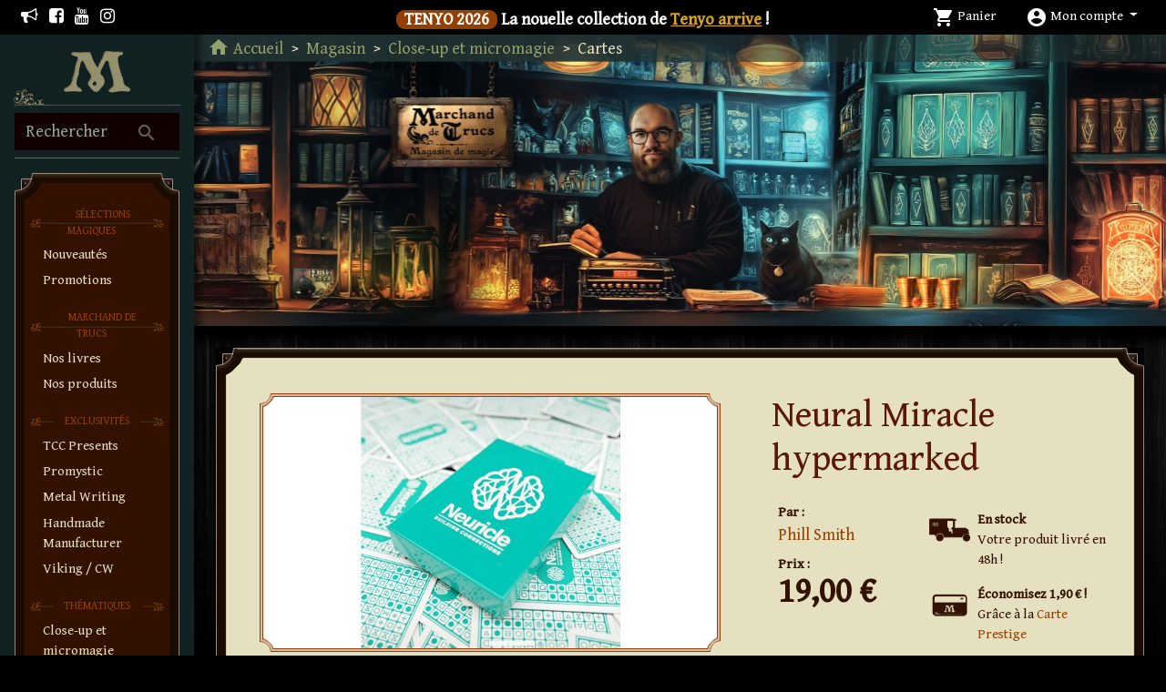

--- FILE ---
content_type: text/html; charset=UTF-8
request_url: https://www.marchanddetrucs.com/magasin-de-magie/close-up-et-micromagie/cartes/phill-smith-neural-miracle-hypermarked.html
body_size: 8154
content:
<!doctype html>
<html lang=fr">
<head>
<meta charset="UTF-8">
<!--<meta http-equiv="Content-Type" content="text/html; charset=UTF-8" />-->
<meta name="viewport" content="width=device-width, initial-scale=1.0">
<meta name="description" content="En 2021, j’ai mis au point une nouvelle technique de marquage des cartes à jouer. Il s’agit d’une méthode intermédiaire entre les jeux codés, où la " />
<meta name="author" content="Ludovic Mignon&nbsp;; Christophe Andrieu&nbsp;; Vincent Valentin&nbsp;; Samuel Le Morvan" />
<meta name="keywords" content="Marchand de Trucs, magasin de magie, ludovic, ludo, magie, boutique, magasin, tours, cartes, close-up, tous, vid&eacute;os" />
<meta name="DC.title" content="Marchand de Trucs, magasin de magie" />
<meta name="microid" content="mailto+http:sha1:e06c50cce4358be494df74478548d3926ae45301" />
<meta property="og:title" content="Neural Miracle hypermarked&nbsp;&mdash; Cartes&nbsp;&mdash; Close-up et micromagie&nbsp;&mdash; Boutique et magasin de magie en ligne &mdash; Marchand de Trucs" />
<meta property="og:type" content="Boutique et magasin de magie en ligne &mdash; Marchand de Trucs" />
<meta property="og:url" content="https://www.marchanddetrucs.com/magasin-de-magie/close-up-et-micromagie/cartes/phill-smith-neural-miracle-hypermarked.html" />
<meta property="og:image" content="https://www.marchanddetrucs.com/images/produits/large/phill-smith-neural-miracle-hypermarked.jpg" />
<link rel="stylesheet" href="https://stackpath.bootstrapcdn.com/bootstrap/4.3.1/css/bootstrap.min.css" integrity="sha384-ggOyR0iXCbMQv3Xipma34MD+dH/1fQ784/j6cY/iJTQUOhcWr7x9JvoRxT2MZw1T" crossorigin="anonymous">
    <link rel="stylesheet" href="https://maxcdn.bootstrapcdn.com/font-awesome/latest/css/font-awesome.min.css">
<link href="https://fonts.googleapis.com/css?family=Gentium+Book+Basic|Nothing+You+Could+Do|Satisfy|Pirata+One&display=swap" rel="stylesheet">
<link href="https://fonts.googleapis.com/icon?family=Material+Icons" rel="stylesheet">
<link rel="stylesheet" type="text/css" href="/css/bootstrap.min.css" />
<link rel="stylesheet" type="text/css" href="/css/mdt_bt.css" />
<link rel="stylesheet" type="text/css" href="/css/themes/default/styles.css" media="screen" />
<link rel="stylesheet" type="text/css" href="//cdn.jsdelivr.net/npm/slick-carousel@1.8.1/slick/slick.css"/>
<link rel="shortcut icon" type="image/x-icon" href="/favicon.ico" />
<link rel="alternate" type="application/rss+xml" title="RSS" href="/blog/feed/" />
<title>Neural Miracle hypermarked&nbsp;&mdash; Cartes&nbsp;&mdash; Close-up et micromagie&nbsp;&mdash; Boutique et magasin de magie en ligne &mdash; Marchand de Trucs</title>
</head>
<body >

<div class="container-fluid">

	<div id="header-top" class="row align-items-center text-white bg-black">
		<div class="col text-left">
			<ul class="list-inline h5 p-2 m-0 d-none d-md-block">
                <li class="list-inline-item"><a class="text-white" href="/blog/" title="Le Blog"><i class="fa fa-bullhorn"></i></a></li>
                <li class="list-inline-item"><a class="text-white" href="https://www.facebook.com/marchanddetrucs/"><i class="fa fa-facebook-square"></i></a></li>
                <li class="list-inline-item"><a class="text-white" href="https://www.youtube.com/channel/UCmj16_Xu5h64zJA-vIbDPMw"><i class="fa fa-youtube"></i></a></li>
                <li class="list-inline-item"><a class="text-white" href="https://www.instagram.com/marchanddetrucs/?hl=fr"><i class="fa fa-instagram"></i></a></li>
            </ul>
		</div>
		<div class="col-md-5 text-center">
					<div id="slick-vertical">
			<div class="marquee">
			<div class="marquee-content" id="animatedHeading">
				
				<div class="slick-dupe">
					<span class="animate"><p><strong>Économisez 10%</strong> toute l'année avec notre <a href="/carte-prestige/">Carte Prestige</a> !</p>
</span>
				</div>
			
				<div class="slick-dupe">
					<span class="animate"><p><strong>TENYO 2026</strong> La nouelle collection de <a href="https://www.marchanddetrucs.com/magasin-de-magie/createurs-magiciens/tenyo/">Tenyo arrive</a> !</p>
</span>
				</div>
			
				<div class="slick-dupe">
					<span class="animate">
</span>
				</div>
			
			</div>
			</div>
		</div>		</div>
		<div id="transverses" class="col text-right">
			<div class="d-flex justify-content-end align-items-center">
				<div class="" id="panier-summary">
					

	<a class="nav-link text-white" href="/panier/"><i class="material-icons">shopping_cart</i><span class="d-none d-md-inline">&nbsp;Panier</span></a>                                    
				</div>
				<div class="">
						<div class="dropdown" id="menu_account_form">
		<div>
            <a href="/mon-compte/connexion/" class="d-lg-none mr-1 nav-link text-white">
                <i class="material-icons">account_circle</i>
            </a>
            <a class="nav-link dropdown-toggle d-none d-lg-inline text-white" data-toggle="dropdown" href="#" role="button" aria-haspopup="true" aria-expanded="false">
                <i class="material-icons">account_circle</i>
                <span>Mon compte</span>
            </a>

            <div class="dropdown-menu dropdown-menu-right">
                <form method="post" action="/magasin-de-magie/close-up-et-micromagie/cartes/phill-smith-neural-miracle-hypermarked.html" class="px-4 py-3">
                    <div class="form-group">
                        <label for="identifiant">E-mail&nbsp;:</label>
                        <input type="email" class="form-control" id="identifiant" name="identifiant" placeholder="">
                    </div>
                    <div class="form-group">
                        <label for="mot_de_passe">Mot de passe&nbsp;: </label>
                        <input type="password" class="form-control" id="mot_de_passe" name="mot_de_passe" autocomplete="on">
                    </div>
                    <button type="submit" class="btn btn-primary">Se connecter</button>
                </form>
                <a class="dropdown-item" href="/mon-compte/mot-de-passe-perdu/">Mot de passe oubli&eacute;&nbsp;?</a>
                <div class="dropdown-divider"></div>
                <div class="text-center"><a href="/mon-compte/creer/"  class="btn btn-outline-primary">Pas encore inscrit&nbsp;?</a></div>
            </div>
		</div>
		<div class="d-none d-lg-none">
			<a  class="nav-link" href="/mon-compte/creer/"><i class="material-icons">account_circle</i></a>
		</div>
	</div>

				</div>
			</div>
		</div>
	</div>

	<div id="header" class="row">

		<nav class="navbar navbar-dark navbar-expand-md ml-auto p-0 justify-content-start">
			<button class="navbar-toggler collapsed d-md-none" type="button" data-toggle="collapse" data-target="#sidebar">
				<i class="material-icons md-48">menu</i>
			</button>
			<div id="logo-mobile" class="d-block d-md-none text-left ml-2">
				<a href="/"><img src="design/logo-mobile.png"  alt="Marchand de Trucs" class="img-fluid"/></a>
			</div>
		</nav>
	
	</div>

	<div id="content" class="row">

		<nav class="col-md-3 col-lg-2 col-xxl-2 d-md-block sidebar collapse navbar-collapse p-0" id="sidebar">

			<div id="logo" class="d-none d-md-block pt-3">
				<a href="/"><img src="design/logo-menu.png"  alt="Logo de la boutique de magie : Marchand de Trucs" class="img-fluid"/></a>
			</div>

			<form id="search" class="mr-3 ml-3 pb-2 pt-2 mb-3" action="/recherche/">
				<input class="form-control mr-sm-2" type="search" placeholder="Rechercher" name="mot-clef" id="mot-clef" autocomplete="off">
				<i class="material-icons">search</i>
				<button class="btn btn-secondary sr-only" type="submit" disabled>Rechercher</button>
			</form>

			<div class="mx-3">
				<ul id="categories_liste" class="nav flex-column px-2"><li class="nav-item {{category_type}}">								<a class="nav-link" title="S&eacute;lections magiques" href="/magasin-de-magie/selections-magiques/"><span>S&eacute;lections magiques</span></a> <ul class="nav flex-column px-2"><li class="nav-item {{category_type}}">									<a class="nav-link" title="Nouveaut&eacute;s" href="/magasin-de-magie/selections-magiques/nouveautes/"><span>Nouveaut&eacute;s</span></a> 								</li>

<li class="nav-item {{category_type}}">									<a class="nav-link" title="Promotions" href="/magasin-de-magie/selections-magiques/promotions/"><span>Promotions</span></a> 								</li>

								</ul>

							</li>

<li class="nav-item {{category_type}}">								<a class="nav-link" title="Marchand de trucs" href="/magasin-de-magie/marchand-de-trucs/"><span>Marchand de trucs</span></a> <ul class="nav flex-column px-2"><li class="nav-item {{category_type}}">									<a class="nav-link" title="Nos livres" href="/magasin-de-magie/marchand-de-trucs/nos-livres/"><span>Nos livres</span></a> 								</li>

<li class="nav-item {{category_type}}">									<a class="nav-link" title="Nos produits" href="/magasin-de-magie/marchand-de-trucs/nos-produits/"><span>Nos produits</span></a> 								</li>

								</ul>

							</li>

<li class="nav-item {{category_type}}">								<a class="nav-link" title="Exclusivit&eacute;s" href="/magasin-de-magie/exclusivites/"><span>Exclusivit&eacute;s</span></a> <ul class="nav flex-column px-2"><li class="nav-item {{category_type}}">									<a class="nav-link" title="TCC Presents" href="/magasin-de-magie/exclusivites/tcc-presents/"><span>TCC Presents</span></a> 								</li>

<li class="nav-item {{category_type}}">									<a class="nav-link" title="Promystic" href="/magasin-de-magie/exclusivites/promystic/"><span>Promystic</span></a> 								</li>

<li class="nav-item {{category_type}}">									<a class="nav-link" title="Metal Writing" href="/magasin-de-magie/exclusivites/metal-writing/"><span>Metal Writing</span></a> 								</li>

<li class="nav-item {{category_type}}">									<a class="nav-link" title="Handmade Manufacturer" href="/magasin-de-magie/exclusivites/handmade-manufacturer/"><span>Handmade Manufacturer</span></a> 								</li>

<li class="nav-item {{category_type}}">									<a class="nav-link" title="Viking / CW" href="/magasin-de-magie/exclusivites/viking-cw/"><span>Viking / CW</span></a> 								</li>

								</ul>

							</li>

<li class="nav-item {{category_type}}">								<a class="nav-link" title="Th&eacute;matiques" href="/magasin-de-magie/thematiques/"><span>Th&eacute;matiques</span></a> <ul class="nav flex-column px-2"><li class="nav-item {{category_type}}">									<a class="nav-link" title="Close-up et micromagie" href="/magasin-de-magie/thematiques/close-up-et-micromagie/"><span>Close-up et micromagie</span></a> <ul class="nav flex-column px-2"><li class="nav-item {{category_type}}">										<a class="nav-link" title="Cartes" href="/magasin-de-magie/thematiques/close-up-et-micromagie/cartes/"><span>Cartes</span></a> 									</li>

<li class="nav-item {{category_type}}">										<a class="nav-link" title="Pi&egrave;ces" href="/magasin-de-magie/thematiques/close-up-et-micromagie/pieces/"><span>Pi&egrave;ces</span></a> 									</li>

<li class="nav-item {{category_type}}">										<a class="nav-link" title="Autres" href="/magasin-de-magie/thematiques/close-up-et-micromagie/autres/"><span>Autres</span></a> 									</li>

									</ul>

								</li>

<li class="nav-item {{category_type}}">									<a class="nav-link" title="Magie Sc&egrave;ne et Salon" href="/magasin-de-magie/thematiques/magie-scene-et-salon/"><span>Magie Sc&egrave;ne et Salon</span></a> 								</li>

<li class="nav-item {{category_type}}">									<a class="nav-link" title="Mentalisme" href="/magasin-de-magie/thematiques/mentalisme/"><span>Mentalisme</span></a> 								</li>

<li class="nav-item {{category_type}}">									<a class="nav-link" title="D&eacute;buter en magie" href="/magasin-de-magie/thematiques/debuter-en-magie/"><span>D&eacute;buter en magie</span></a> <ul class="nav flex-column px-2"><li class="nav-item {{category_type}}">										<a class="nav-link" title="Coffrets de magie" href="/magasin-de-magie/thematiques/debuter-en-magie/coffrets-de-magie/"><span>Coffrets de magie</span></a> 									</li>

									</ul>

								</li>

<li class="nav-item {{category_type}}">									<a class="nav-link" title="Magie enfant" href="/magasin-de-magie/thematiques/magie-enfant/"><span>Magie enfant</span></a> 								</li>

<li class="nav-item {{category_type}}">									<a class="nav-link" title="Magie Bizarre" href="/magasin-de-magie/thematiques/magie-bizarre/"><span>Magie Bizarre</span></a> 								</li>

<li class="nav-item {{category_type}}">									<a class="nav-link" title="Cartes Collection" href="/magasin-de-magie/thematiques/cartes-collection/"><span>Cartes Collection</span></a> 								</li>

<li class="nav-item {{category_type}}">									<a class="nav-link" title="Tapis de Close-Up" href="/magasin-de-magie/thematiques/tapis-de-close-up/"><span>Tapis de Close-Up</span></a> 								</li>

								</ul>

							</li>

<li class="nav-item {{category_type}}">								<a class="nav-link" title="Supports" href="/magasin-de-magie/supports/"><span>Supports</span></a> <ul class="nav flex-column px-2"><li class="nav-item {{category_type}}">									<a class="nav-link" title="Livres" href="/magasin-de-magie/supports/livres/"><span>Livres</span></a> <ul class="nav flex-column px-2"><li class="nav-item {{category_type}}">										<a class="nav-link" title="Fran&ccedil;ais" href="/magasin-de-magie/supports/livres/francais/"><span>Fran&ccedil;ais</span></a> 									</li>

<li class="nav-item {{category_type}}">										<a class="nav-link" title="Anglais" href="/magasin-de-magie/supports/livres/anglais/"><span>Anglais</span></a> 									</li>

									</ul>

								</li>

<li class="nav-item {{category_type}}">									<a class="nav-link" title="DVD" href="/magasin-de-magie/supports/dvd/"><span>DVD</span></a> 								</li>

<li class="nav-item {{category_type}}">									<a class="nav-link" title="T&eacute;l&eacute;chargements" href="/magasin-de-magie/supports/telechargements/"><span>T&eacute;l&eacute;chargements</span></a> 								</li>

								</ul>

							</li>

<li class="nav-item {{category_type}}">								<a class="nav-link" title="Cr&eacute;ateurs, magiciens" href="/magasin-de-magie/createurs-magiciens/"><span>Cr&eacute;ateurs, magiciens</span></a> <ul class="nav flex-column px-2"><li class="nav-item {{category_type}}">									<a class="nav-link" title="Card-Shark" href="/magasin-de-magie/createurs-magiciens/card-shark/"><span>Card-Shark</span></a> 								</li>

<li class="nav-item {{category_type}}">									<a class="nav-link" title="Mindbox" href="/magasin-de-magie/createurs-magiciens/mindbox/"><span>Mindbox</span></a> 								</li>

<li class="nav-item {{category_type}}">									<a class="nav-link" title="Tenyo" href="/magasin-de-magie/createurs-magiciens/tenyo/"><span>Tenyo</span></a> 								</li>

<li class="nav-item {{category_type}}">									<a class="nav-link" title="Mickael Chatelain" href="/magasin-de-magie/createurs-magiciens/mickael-chatelain/"><span>Mickael Chatelain</span></a> 								</li>

<li class="nav-item {{category_type}}">									<a class="nav-link" title="P3" href="/magasin-de-magie/createurs-magiciens/p3/"><span>P3</span></a> 								</li>

								</ul>

							</li>

<li class="nav-item {{category_type}}">								<a class="nav-link" title="Divers &amp; Vari&eacute;s" href="/magasin-de-magie/divers-varies/"><span>Divers &amp; Vari&eacute;s</span></a> <ul class="nav flex-column px-2"><li class="nav-item {{category_type}}">									<a class="nav-link" title="Les foulards" href="/magasin-de-magie/divers-varies/les-foulards/"><span>Les foulards</span></a> 								</li>

<li class="nav-item {{category_type}}">									<a class="nav-link" title="Produits flashs" href="/magasin-de-magie/divers-varies/produits-flashs/"><span>Produits flashs</span></a> 								</li>

<li class="nav-item {{category_type}}">									<a class="nav-link" title="Consommables" href="/magasin-de-magie/divers-varies/consommables/"><span>Consommables</span></a> 								</li>

<li class="nav-item {{category_type}}">									<a class="nav-link" title="Balles &eacute;ponges" href="/magasin-de-magie/divers-varies/balles-eponges/"><span>Balles &eacute;ponges</span></a> 								</li>

<li class="nav-item {{category_type}}">									<a class="nav-link" title="Elastiques" href="/magasin-de-magie/divers-varies/elastiques/"><span>Elastiques</span></a> 								</li>

<li class="nav-item {{category_type}}">									<a class="nav-link" title="Recharges" href="/magasin-de-magie/divers-varies/recharges/"><span>Recharges</span></a> 								</li>

<li class="nav-item {{category_type}}">									<a class="nav-link" title="Les portefeuilles" href="/magasin-de-magie/divers-varies/les-portefeuilles/"><span>Les portefeuilles</span></a> 								</li>

								</ul>

							</li>

							</ul>

			</div>

			
						<div class="text-center">
							<a href="/recherche/video/" title="Tours accompagnés d'une démonstration vidéo"><img src="/design/pushs/video.png" alt="Tous les tours en vidéo !" title="" /></a>
						</div>


		</nav>

		<main class="col-md-9 col-lg-10 col-xxl-10">
			
									<ol id="fil_d_ariane" title="Fil d&rsquo;Ariane" class="list-inline" itemscope itemtype="https://schema.org/BreadcrumbList">
							<li class="list-inline-item" itemprop="itemListElement" itemscope itemtype="https://schema.org/ListItem"><i class="material-icons">home</i> <a itemprop="item" title="Accueil" href="/"><span itemprop="name">Accueil</span></a><meta itemprop="position" content="1" /></li><li class="list-inline-item" itemprop="itemListElement" itemscope itemtype="https://schema.org/ListItem"><a itemprop="item" title="Magasin" href="/magasin-de-magie/"><span itemprop="name">Magasin</span></a><meta itemprop="position" content="2" /></li><li class="list-inline-item" itemprop="itemListElement" itemscope itemtype="https://schema.org/ListItem"><a itemprop="item" title="Close-up et micromagie" href="/magasin-de-magie/close-up-et-micromagie/"><span itemprop="name">Close-up et micromagie</span></a><meta itemprop="position" content="3" /></li><li class="list-inline-item" itemprop="itemListElement" itemscope itemtype="https://schema.org/ListItem"><span itemprop="name">Cartes</span><meta itemprop="position" content="4" /></li>						</ol>
			
			<div id="comptoir">
                <a href="/"><span class="sr-only">Retour à l'accueil</span></a>
			</div>
			
			<div class="row p-1 p-sm-2 p-md-4">
			<div id="contenu" class="col-12 px-4 pb-4">
			
			
			
<div id="produit" itemscope itemtype="https://schema.org/Product">


    <div class="card">
            </div>
    <div class="row pt-xl-4">
        <div class="col-12 col-xl-7 order-2 order-xl-1">
            <div id="produit-slides" class="pb-4 px-md-4 pt-sm-4 pb-lg-0 mb-lg-0">
				<div class="produit-banniere"><i class="material-icons" data-video-id="keOSW8SrHtY">play_circle_outline</i><img src="/images/produits/full/phill-smith-neural-miracle-hypermarked.jpg" alt="" class="produit-banniere-img" /></div>            </div>
            <div id="produit-slides-mini" class="px-4 pt-1 d-none d-lg-block">
				<ul class="list-inline mt-1"><li class="list-inline-item"><i class="material-icons" data-video-id="keOSW8SrHtY">play_circle_outline</i><img src="/images/produits/minis/phill-smith-neural-miracle-hypermarked.jpg" alt="" class="mb-1" /></li></ul>            </div>
        </div>
        <div class="col-12 col-xl-5 order-1 order-xl-2 d-xl-none">
            <h1 class="order-1 text-left h2 px-2 pt-4">Neural Miracle hypermarked</h1>
        </div>


        <div class="col-12 col-xl-5 order-3 p-0 px-sm-4">
            <form method="post" action="/magasin-de-magie/close-up-et-micromagie/cartes/phill-smith-neural-miracle-hypermarked.html" id="fiche">
                <div class="row align-items-start">
                    <div class="h2 d-none d-xl-block col-12 px-2 py-4">
						                        <span itemprop="name">Neural Miracle hypermarked</span>
                    </div>
                    <div class="col-12 col-sm-6 col-xl-5 ">
                        <dl class="text-center text-sm-left">
							
		<dt>Par&nbsp;:</dt>
		<dd><a href="/auteur/phill-smith/" itemprop="author">Phill Smith</a></dd>
																																				
		<dt class="prix"><strong>Prix&nbsp;:</strong></dt>
		<dd class="prix">
             
            <strong>
                <span itemprop="price" content="19">19,00&nbsp;<span itemprop="priceCurrency" content="EUR">€</span>
            </strong>
        </dd>
								                        </dl>
                    </div>
                    <div class="col-12 col-sm-6 col-xl-7 pr-4">
                        <div class="row">
                            <div id="produit-arguments" class="col-12 mt-2 order-2 order-xl-1">
								<ul class="list-unstyled text-left">			  <li class="media">
				<img src="/design/pictos/stock.png" alt="" />
				<div class="media-body">
				  <p class="mt-0 mb-0"><strong>En stock</strong></p>
				  <p>Votre produit livré en 48h !</p>
				</div>
			  </li>			  <li class="media">
				<img src="/design/pictos/carte.png" alt="" />
				<div class="media-body">
				  <p class="mt-0 mb-0"><strong>&Eacute;conomisez 1,90&nbsp;&euro;&nbsp;!</strong></p>
				  <p>Gr&acirc;ce &agrave; la <a href="/carte-prestige/">Carte Prestige</a></p>
				</div>
			  </li></ul>                            </div>
                            <div class="col-12 order-1 order-xl-2 text-center text-sm-left mb-4">
																 
			<input type="hidden" name="panier" value="9107" />
            <link itemprop="availability" href="https://schema.org/InStock" />
			<div class="btn-group-vertical">
				    <button class="btn btn-lg btn-primary btn-block" type="submit">
        <i class="material-icons">shopping_cart</i>
        Ajouter au panier<span class="sr-only"> ' . Neural Miracle hypermarked . '</span>
    </button>
			</div>
																		                            </div>
                        </div>
                    </div>
                </div>
            </form>
        </div>
    </div>
    <div class="row justify-content-center">
        <div class="col-12 col-xl-7">
            <div class="p-0 px-sm-4">
                <div id="description">
					<div class="float-right pt-2"><span class="ml-2"><a href="/recherche/video/"><img src="/design/tags/video.png" alt="Tous les tours en vidéo !" data-toggle="tooltip" data-placement="bottom" title="Tours accompagnés d'une démonstration vidéo" /></a></span></div>                    <div itemprop="description"><h4>Description</h4>

<p>En 2021, j&#8217;ai mis au point une nouvelle technique de marquage des cartes à jouer. Il s&#8217;agit d&#8217;une méthode intermédiaire entre les jeux codés, où la valeur et la couleur de la carte sont indiquées dans une sorte de code, et les jeux à lecture simple (comme mon OMS) où la valeur et la couleur sont littéralement écrites. Les systèmes à pseudo-lecteur utilisent un code transitoire de sorte que les nombres et les couleurs sont &laquo;&#160;écrits&#160;&raquo;, mais dans un langage visuel très simple qu&#8217;il faut apprendre.</p>

<p>Je travaillais sur ce sujet depuis un certain temps et le système que j&#8217;ai finalement développé utilisait ce système de pseudo-lecture pour construire une carte &laquo;&#160;hypermarquée&#160;&raquo;, une façon de mettre autant d&#8217;informations immédiatement accessibles que possible sur un jeu de cartes. Ce système a été intégré au jeu Neural Miracle, qui a été lancé dans le cadre d&#8217;un projet Kickstarter, mais le jeu lui-même est un tour de force technique qui est maintenant disponible en tant qu&#8217;article indépendant.</p>

<p>Le dos de chaque carte indique la valeur et la couleur de cette carte, ainsi que la valeur et la couleur des 11 cartes suivantes, le nombre de cartes entre cette carte et la carte correspondante, la distance par rapport à un as, la carte vers laquelle vous pouvez lancer un sort à partir de cette carte et, si vous lancez un sort sur cette carte, la carte que vous atteignez. Cette banque d&#8217;informations incroyablement dense est cryptée à l&#8217;aide du système de pseudo-lecteur, de sorte qu&#8217;elle est immédiatement disponible et, bien s?&#160;&raquo;r, totalement invisible.</p>

<p>Le design du jeu de cartes est conçu pour ressembler aux produits d&#8217;une entreprise technologique ou médicale. La présentation initiale était axée sur l&#8217;accessoire électronique fourni avec le jeu, mais suffisamment de personnes ont demandé s&#8217;il était possible d&#8217;obtenir le jeu de cartes.</p>
</div>
                </div>
            </div>
            <div class="text-center mt-4 pb-4">
                <hr/>

                <form method="post" action="/magasin-de-magie/close-up-et-micromagie/cartes/phill-smith-neural-miracle-hypermarked.html">
                     
			<input type="hidden" name="panier" value="9107" />
            <link itemprop="availability" href="https://schema.org/InStock" />
			<div class="btn-group-vertical">
				    <button class="btn btn-lg btn-primary btn-block" type="submit">
        <i class="material-icons">shopping_cart</i>
        Ajouter au panier<span class="sr-only"> ' . Neural Miracle hypermarked . '</span>
    </button>
			</div>
		                </form>

				            </div>
        </div>
        <div class="col-12 col-xl-5">
            <h3 class="h4 pt-4">Découvrez aussi&nbsp;:</h3>
            <div class="row">
                    <div class="col-6 mb-4">								                    
    <div class="card h-100">								                    
        <div class="card-packshot">
            <a href="/magasin-de-magie/nouveautes/phill-smith-rootsavant.html" class="stretched-link">
            <img src="/images/produits/large/phill-smith-rootsavant.png" alt="" class="card-img-top"></a>
        </div>								                  
        <div class="card-body">								
            <h3 class="card-title h5">
            <a href="/magasin-de-magie/nouveautes/phill-smith-rootsavant.html">Rootsavant</a></h3>
            <div class="card-text row">	
                <div class="col-12 text-right">
                <span class="price">34,90&nbsp;€</span>
                </div>
            </div>	
        </div>	
    </div>
    </div>    <div class="col-6 mb-4">								                    
    <div class="card h-100">								                    
        <div class="card-packshot">
            <a href="/magasin-de-magie/nouveautes/phill-smith-fusion-mosaic-christmas-edition.html" class="stretched-link">
            <img src="/images/produits/large/phill-smith-fusion-mosaic-christmas-edition.png" alt="" class="card-img-top"></a>
        </div>								                  
        <div class="card-body">								
            <h3 class="card-title h5">
            <a href="/magasin-de-magie/nouveautes/phill-smith-fusion-mosaic-christmas-edition.html">Fusion Mosaic - Christmas Edition </a></h3>
            <div class="card-text row">	
                <div class="col-12 text-right">
                <span class="price">44,90&nbsp;€</span>
                </div>
            </div>	
        </div>	
    </div>
    </div>    <div class="col-6 mb-4">								                    
    <div class="card h-100">								                    
        <div class="card-packshot">
            <a href="/magasin-de-magie/mentalisme/phill-smith-fusion-mosaic-phenomenon.html" class="stretched-link">
            <img src="/images/produits/large/phill-smith-fusion-mosaic-phenomenon.png" alt="" class="card-img-top"></a>
        </div>								                  
        <div class="card-body">								
            <h3 class="card-title h5">
            <a href="/magasin-de-magie/mentalisme/phill-smith-fusion-mosaic-phenomenon.html">Fusion Mosaic Phenomenon</a></h3>
            <div class="card-text row">	
                <div class="col-12 text-right">
                <span class="price">44,90&nbsp;€</span>
                </div>
            </div>	
        </div>	
    </div>
    </div>    <div class="col-6 mb-4">								                    
    <div class="card h-100">								                    
        <div class="card-packshot">
            <a href="/magasin-de-magie/close-up-et-micromagie/autres/phill-smith-elder-deck.html" class="stretched-link">
            <img src="/images/produits/large/phill-smith-jeu-de-cartes-the-elder-deck.png" alt="" class="card-img-top"></a>
        </div>								                  
        <div class="card-body">								
            <h3 class="card-title h5">
            <a href="/magasin-de-magie/close-up-et-micromagie/autres/phill-smith-elder-deck.html">Elder Deck</a></h3>
            <div class="card-text row">	
                <div class="col-12 text-right">
                <span class="price">29,00&nbsp;€</span>
                </div>
            </div>	
        </div>	
    </div>
    </div>            </div>
        </div>
    </div>

	<script type="application/ld+json">{"@context":"https:\/\/schema.org\/","@type":"Product","brand":{"@type":"Brand","name":"Marchand de Trucs"},"name":"Neural Miracle hypermarked","description":"En 2021, j&#8217;ai mis au point une nouvelle technique de marquage des cartes \u00c3\u00a0 jouer. Il s&#8217;agit d&#8217;une m\u00c3\u00a9thode interm\u00c3\u00a9diaire entre les jeux cod\u00c3\u00a9s, o\u00c3\u00b9 la valeur et la couleur de la carte sont indiqu\u00c3\u00a9es dans une sorte de code, et les jeux \u00c3\u00a0 lecture simple (comme mon OMS) o\u00c3\u00b9 la valeur et la couleur sont litt\u00c3\u00a9ralement \u00c3\u00a9crites. Les syst\u00c3\u00a8mes \u00c3\u00a0 pseudo-lecteur utilisent un code transitoire de sorte que les nombres et les couleurs sont &laquo;&#160;\u00c3\u00a9crits&#160;&raquo;, mais dans un langage visuel tr\u00c3\u00a8s simple qu&#8217;il faut apprendre. Je travaillais sur ce sujet depuis un certain temps et le syst\u00c3\u00a8me que j&#8217;ai finalement d\u00c3\u00a9velopp\u00c3\u00a9 utilisait ce syst\u00c3\u00a8me de pseudo-lecture pour construire une carte &laquo;&#160;hypermarqu\u00c3\u00a9e&#160;&raquo;, une fa\u00c3\u00a7on de mettre autant d&#8217;informations imm\u00c3\u00a9diatement accessibles que possible sur un jeu de cartes. Ce syst\u00c3\u00a8me a \u00c3\u00a9t\u00c3\u00a9 int\u00c3\u00a9gr\u00c3\u00a9 au jeu Neural Miracle, qui a \u00c3\u00a9t\u00c3\u00a9 lanc\u00c3\u00a9 dans le cadre d&#8217;un projet Kickstarter, mais le jeu lui-m\u00c3\u00aame est un tour de force technique qui est maintenant disponible en tant qu&#8217;article ind\u00c3\u00a9pendant. Le dos de chaque carte indique la valeur et la couleur de cette carte, ainsi que la valeur et la couleur des 11 cartes suivantes, le nombre de cartes entre cette carte et la carte correspondante, la distance par rapport \u00c3\u00a0 un as, la carte vers laquelle vous pouvez lancer un sort \u00c3\u00a0 partir de cette carte et, si vous lancez un sort sur cette carte, la carte que vous atteignez. Cette banque d&#8217;informations incroyablement dense est crypt\u00c3\u00a9e \u00c3\u00a0 l&#8217;aide du syst\u00c3\u00a8me de pseudo-lecteur, de sorte qu&#8217;elle est imm\u00c3\u00a9diatement disponible et, bien s?&#160;&raquo;r, totalement invisible. Le design du jeu de cartes est con\u00c3\u00a7u pour ressembler aux produits d&#8217;une entreprise technologique ou m\u00c3\u00a9dicale. La pr\u00c3\u00a9sentation initiale \u00c3\u00a9tait ax\u00c3\u00a9e sur l&#8217;accessoire \u00c3\u00a9lectronique fourni avec le jeu, mais suffisamment de personnes ont demand\u00c3\u00a9 s&#8217;il \u00c3\u00a9tait possible d&#8217;obtenir le jeu de cartes. ","sku":"BAF50BF1","offers":{"@type":"Offer","url":"https:\/\/www.marchanddetrucs.com\/magasin-de-magie\/close-up-et-micromagie\/cartes\/phill-smith-neural-miracle-hypermarked.html","priceCurrency":"EUR","price":19}}</script></div>


</div>
</div>


</main>


</div>


<footer class="row align-items-end">
	

        <div class="col-xl-3 col-xxl-2 offset-md-3 offset-xl-2">
            <address id="contact" class="px-4 pb-2 pt-4 pt-xxxl-0">
				<span id="hcard-Ludovic-Mignon" class="vcard">
					<span class="adr haut" title="Adresse postale">
						<strong class="org">Marchand de Trucs</strong><br>
						<span class="street-address">23 cours de Chazelles</span><br>
                        <span class="postal-code">56100</span>&nbsp; <span class="locality">Lorient</span><br/>
						<small class="rdv">(Nous reçevons uniquement sur <abbr title="rendez-vous">RDV</abbr>)</small>
					</span>
                </span>
            </address>
        </div>
        <div class="col-xl-4 col-xxl-3 offset-md-3 offset-xl-0">
            <ul class="nav flex-column p-4 d-lg-flex " title="Réseaux sociaux" id="reseaux_sociaux">
                <li class="nav-item d-sm-inline d-lg-flex mx-sm-2"><a href="mailto:contact@marchanddetrucs.com"><i class="fa fa-envira mr-2"></i> contact@marchanddetrucs.com</a></li>
                <li class="nav-item d-sm-inline d-lg-flex mx-sm-2"><a href="tel:0966919359"><i class="fa fa-phone mr-2"></i> +33 (0)9 66 91 93 59<small><br/>Accueil téléphonique du lundi au vendredi<br/>de 10h à 12h et de 14h à 17h.</small></a>

                </li>
            </ul>
        </div>
        <div class="col-xl-3 offset-sm-6 offset-md-3 offset-xxl-0">
            <ul class="nav flex-column p-4 d-lg-flex" title="Réseaux sociaux" id="reseaux_sociaux">
                <li class="nav-item d-sm-inline d-lg-flex mx-sm-2"><a href="/blog/" title="Le Blog"><i class="fa fa-bullhorn mr-2"></i> Le Blog <abbr title="Marchand de Trucs">MDT</abbr></a></li>
                <li class="nav-item d-sm-inline d-lg-flex mx-sm-2"><a href="https://www.facebook.com/marchanddetrucs/"><i class="fa fa-facebook-square mr-2"></i> Facebook</a></li>
                <li class="nav-item d-sm-inline d-lg-flex mx-sm-2"><a href="https://www.youtube.com/channel/UCmj16_Xu5h64zJA-vIbDPMw"><i class="fa fa-youtube mr-2"></i> YouTube</a></li>
                <li class="nav-item d-sm-inline d-lg-flex mx-sm-2"><a href="https://www.instagram.com/marchanddetrucs/?hl=fr"><i class="fa fa-instagram mr-2"></i> Instagram</a></li>
            </ul>
        </div>

        <div class="col-12 p-0">
            <p id="legals" class="pt-5 pb-2 m-0 text-center"><abbr title="Copyright" lang="en">&copy;</abbr> Marchand de Trucs 2008, tous droits r&eacute;serv&eacute;s.</p>
        </div>
        <div class="col-12">
            <div id="candles" class="d-none d-lg-block"></div>
            <div id="books" class="d-none d-sm-block">
                <img src="/design/habillage/books.png" usemap="#image-map">
                <map name="image-map">
                    <area alt="Plan du site" href="/plan-du-site/" coords="17,3,35,3,51,20,25,146,12,145,1,108" shape="poly">
                    <area alt="Notre équipe" href="/credits/" coords="44,9,146,2,197,24,198,48,61,64,44,45,53,21" shape="poly">
                    <area alt="Le Blog" href="/blog/" coords="46,48,40,70,80,95,186,73,186,51,63,64" shape="poly">
                    <area alt="Foire Aux Questions" href="/foire-aux-questions/" coords="186,73,202,83,201,101,66,121,38,80,41,71,77,94" shape="poly">
                    <area alt="Conditions g&eacute;n&eacute;rales de vente" href="/conditions-generales-de-vente/" coords="203,92,202,102,69,120,40,88,33,110,88,158,217,119,217,98" shape="poly">
                </map>
            </div>
        </div>


		<audio src="/design/sounds/deling.mp3" autoplay></audio></footer>

</div>

<div id="toast-container"></div>

<!-- Modal -->
<div class="modal fade" id="modal" tabindex="-1" role="dialog" aria-hidden="true">
    <div class="modal-dialog modal-md modal-dialog-centered" role="document">
        <div class="modal-content bg-secondary text-white">
            <div class="modal-header">
                <div class="modal-title h5"></div>
                <button type="button" class="close" data-dismiss="modal" aria-label="Fermer">
                    <span aria-hidden="true">&times;</span>
                </button>
            </div>
            <div class="modal-body">
            </div>
        </div>
    </div>
</div>
<!-- /Modal -->


<script src="https://code.jquery.com/jquery-3.4.1.min.js"></script>
<script src="https://cdnjs.cloudflare.com/ajax/libs/popper.js/1.14.7/umd/popper.min.js"
        integrity="sha384-UO2eT0CpHqdSJQ6hJty5KVphtPhzWj9WO1clHTMGa3JDZwrnQq4sF86dIHNDz0W1"
        crossorigin="anonymous"></script>
<script src="https://stackpath.bootstrapcdn.com/bootstrap/4.3.1/js/bootstrap.min.js"
        integrity="sha384-JjSmVgyd0p3pXB1rRibZUAYoIIy6OrQ6VrjIEaFf/nJGzIxFDsf4x0xIM+B07jRM"
        crossorigin="anonymous"></script>
<script src="//cdn.jsdelivr.net/npm/slick-carousel@1.8.1/slick/slick.min.js"></script>
<script src="/js/mdt_bt.js"></script>
</body>
</html>



--- FILE ---
content_type: text/css
request_url: https://www.marchanddetrucs.com/css/mdt_bt.css
body_size: 9343
content:
@charset "utf-8";
body {
    font-family: 'Gentium Book Basic', serif;
    background: #000;
    color: #310;
}
abbr[data-original-title], abbr[title] {
    outline: 0;
    border: 0;
    text-decoration: none
}
.nav-link {
    padding: .2rem 1rem;
}
.bg-dark {
    background-color: #310!important;
}
i[class^='material'] {
    vertical-align: top;
}
.jumbotron {
    background-color: transparent
}
#toast-container {
    position: fixed;
    top: 3em;
    right: 1em;
    z-index: 10000;
}
#header-top {
    max-height:38.5px;
}
#header {
    position: relative;
    z-index: 1000;
    background: #321601;
}
@media (max-width: 767.98px) {
	#header {
		position: fixed;
		z-index: 9999;
		width: 100%
	}
	#header .navbar {
		width: 100%
	}
	#content {
		padding-top: 2.2em;
	}
}

#menu_account_links .dropdown-menu .material-icons {
    font-size: 1.25em;
    margin-right: .5em;
    vertical-align: middle;
}
.menu_account_avatar {
    border-radius: 999px;
    max-height: 24px;
    border: .1em solid #D4C69D;
}


#logo-mobile {
    width: 60%
}
#logo-mobile img {
	max-height: 27px;
}
#sidebar {
    background: url(../design/menu/drap.jpg) 0 0 no-repeat, url(../design/menu/drap2.jpg) bottom center no-repeat;
    /*background: url(../design/bg/menu/drap3.jpg) 0 0 no-repeat;*/
    background-size: contain, contain;
    background-color: #341500;
    background: rgba(33, 51, 51, 1);
    background: #122222;
    box-shadow: 0.5em -0.5em 0.5em rgba(0,0,0,.5);
    z-index: 100;
}
#sidebar a {
    color: #B51;
}
#sidebar a:hover {
    color: #FFF;
    background: #310;
}
#sidebar #logo a:hover {
    background: none;
}

@media (max-width: 767.98px) {
#sidebar {
    position: absolute;
    box-shadow: none;
}
}
#logo {
    padding: 0 15px;
    text-align: center;
}
#search {
    position: relative;
    border-bottom: 1px solid #6B6251;
}
#search input {
    background: #100;
    border: 0;
    border-radius: 0;
    color: #FFF;
    font-size: 1.2em;
}
#search i {
    color: #6B6251;
    position: absolute;
    top: .75em;
    right: 1em;
}
.btn-intro {
    line-height: 0;
    position: absolute;
    left: 50%;
    margin: -3em 0 0 -1em;
}


#categories_liste {
    padding-top: 3em;
    padding-bottom: 2em;
    margin-bottom:1em;
    border-image: url(../design/menu/bordures-menu.png) 40 fill / 40px;
    background: #310;
}

#categories_liste > li {
     /*background: url(../design/bg/menu/separation.bt.png) center bottom no-repeat;*/
     /*background-size: contain;
    padding-bottom: 1.5em;*/
   /* border-bottom: 1px solid #200;*/
    padding-bottom: 1.75em;
    padding-top: .75em;
 }
 #categories_liste > li:first-child {
    /* border-top: 1px solid #200;*/
 }
 #categories_liste > li:last-child {
     background: none;
     border-bottom: 0;
     padding-bottom: 0;
 }
 #categories_liste a {
     color:rgba(255,255,255,.75);
     color:#E5E1C0;
 }
 #categories_liste > li > a {
     text-transform: uppercase;
     font-variant: small-caps;
     text-align: center;
     font-size: .8em;
     color: #934002;
     margin: -1.9em .75em 0;
     padding: .2rem 1em!important;
     background: url(../design/menu/separation.png) left center no-repeat
     , url(../design/menu/separation.right.png) right center no-repeat;
 }
#categories_liste > li > a:hover {
    color:#934002;
    background: url(../design/menu/separation.png) left center no-repeat
    , url(../design/menu/separation.right.png) right center no-repeat;
}
#categories_liste > li > a > span {
     background: #310;
     padding: 0 1em;
 }

#categories_liste .nav-link {
     padding: .2rem 0 .2rem 1em;
}
#categories_liste ul ul .nav-link {
     padding-left:1.75em;
}
#categories_liste > li > ul > li > a {
     font-size: 1.15em
}
@media (min-width: 1200px) and (max-width: 1499.98px) {
    #categories_liste > li > ul > li > a {
        font-size: 1em;
    }
}

@media (min-width: 768px) {
}
#transverses {
    position: relative;
}
@media (max-width: 767.98px) {
    #transverses > div {
        position: absolute;
        z-index:999999;
        right: 0;
    }
    #transverses .nav-link {
        padding-left: 0;
        padding-right: 0;
    }
    #transverses .badge {
        float: right;
        margin:1em 0 0 -.5em ;
        font-size: .7em;
    }
}


/* Marquee */
@keyframes shrink {
    0% {
        color: green;
        transform: scale(2);
    }
    100% {
        transform: scale(1);
        color: grey;
    }
}
@keyframes grow {
    0% {
        transform: scale(1);
        color: grey;
    }
    100% {
        transform: scale(2);
        color: green;
    }
}
.animate {
    transform: translate3d(0,0,0);
    perspective: 1000;
    filter: blur(0);
    animation-iteration-count: 1;
    animation-fill-mode: forwards;
    transform-origin: center left;
}
.animate--shrink {
    animation-duration: 1s;
    animation-name: shrink;
    animation-timing-function: 'linear';
}
.animate--grow {
    animation-duration: 1s;
    animation-timing-function: 'linear';
    animation-name: grow;
}
.marquee .slick-slider {
    position: relative;
    display: block;
    box-sizing: border-box;
    touch-callout: none;
    user-select: none;
    touch-action: pan-y;
    tap-highlight-color: transparent;
    text-align: center;
}
.marquee .slick-list {
    position: relative;
    overflow: hidden;
    display: block;
    margin: 0;
    padding: 0;

    &:focus {
        outline: none;
    }

    &.dragging {
        cursor: pointer;
        cursor: hand;
    }
}
.marquee .slick-slider .slick-track,
.marquee .slick-slider .slick-list {
    transform: translate3d(0, 0, 0);
}
.marquee .slick-track {
    position: relative;
    left: 0;
    top: 0;
    display: block;
    &:before,
    &:after {
        content: "";
        display: table;
    }
    &:after {
        clear: both;
    }
    .slick-loading & {
        visibility: hidden;
    }
}
.marquee .slick-slide {
    float: left;
    height: 100%;
    min-height: 1px;
    [dir="rtl"] & {
        float: right;
    }
    img {
        display: block;
    }
    &.slick-loading img {
        display: none;
    }
    display: none;
    &.dragging img {
        pointer-events: none;
    }
    .slick-initialized & {
        display: block;
    }
    .slick-loading & {
        visibility: hidden;
    }
    .slick-vertical & {
        display: block;
        height: auto;
        border: 0;
        outline: none;
        &:focus,
        &:active,
        &::selection{
            outline: none !important;
            border: 0 !important;
            box-shadow: none;
        }
    }
}
.marquee .slick-arrow.slick-hidden {
    display: none;
}
.marquee .slick-current{
    position: relative;
}
.marquee .slick-slide{
    overflow: hidden;
    padding:0;
}
.marquee .slick-dupe{
    visibility: hidden;
}
.marquee .slick-track .slick-dupe{
    visibility: visible;
}
.marquee [aria-hidden]{
    transition: 1s;
}
.marquee .slick-current > span{
    box-sizing: border-box;
    display: block;
    @extend .animate--shrink;
}
.marquee .slick-current + .slick-slide > span{
    @extend .animate--grow;
}
.no-js .marquee .slick-dupe:nth-child(2) > span{
    padding: 1em;
    @extend .animate--grow;
}
.marquee-content {
  display: block;
  font-size: 1.2em;
  font-weight: bold;
  color: white;
}
.marquee-content p {
    margin: 0;
    padding: 0;
}
.marquee-content a {
   /*color:rgb(229, 225, 192);*/
    color:goldenrod;
    text-decoration: underline;
}
.marquee-content strong,
.marquee-content strong a {
    color:white;
    background:  rgb(147, 64, 2);
    padding: 0 .5em;
    border-radius: .5em;
    text-decoration: none;
}
@media (max-width: 767.98px) {
    .marquee .slick-vertical {
        font-size: .8em;
    }
    .marquee-content {
        display: block;
        font-size: .5em;
        font-weight: bold;
        color: white;
        white-space:nowrap;
        padding: .2em 0;
    }
}

/*----------------------------------------------------------------*/



 #comptoir {
     position: relative;
     min-height: 320px;
     margin: 0 -15px;
     /*background: url(../design/habillage/header.ia.jpg) top center no-repeat, url(../design/habillage/tete_fond.jpg) top center repeat-x;*/
     background: linear-gradient(180deg, rgba(33,51,51,.6) 0%, rgba(33,51,51,.6) 2em, rgba(0,0,0,0) 2em)
     , url(../design/habillage/header.ia.jpg) top center no-repeat
     , url(../design/habillage/tete_fond.jpg) top center repeat-x
     ;
 }
 #comptoir a {
     /*background: rgba(255,0,0,.2);*/
     position: absolute;
     width: 100%;
     height: 100%;
     left: 0;
     top: 0;
     margin-left: 0;
     /*
     width: 212px;
     height: 121px;
     left: 50%;
     top: 19%;
     margin-left: -429px;
     */
 }
 #account #comptoir {
     /*background: url(../design/habillage/header.account.png) top center no-repeat, url(../design/habillage/tete_fond.jpg) top center repeat-x;*/
     background: linear-gradient(180deg, rgba(33,51,51,.6) 0%, rgba(33,51,51,.6) 2em, rgba(0,0,0,0) 2em)
     , url(../design/habillage/header_account.ia.jpg) top center no-repeat
     , url(../design/habillage/tete_fond.jpg) top center repeat-x
     ;
 }
 @media (max-width: 767.98px) {
     #comptoir {
         min-height: 100px;
         /*background: url(../design/habillage/header.ia.jpg) center center no-repeat, url(../design/habillage/tete_fond.jpg) top center repeat-x;*/
         background:  url(../design/habillage/header.ia.jpg) top center no-repeat
         , url(../design/habillage/tete_fond.jpg) top center repeat-x;
         background-size: cover;
     }
     #comptoir a {
         width:100%;
         height: 100%;
         left: 0;
         top: 0;
         margin-left:0;

     }
     #account #comptoir {
        background:  url(../design/habillage/header_account.ia.jpg) top center no-repeat
        , url(../design/habillage/tete_fond.jpg) top center repeat-x;
        background-size: cover;
     }
 }


 main {
     background-color:#000;
 }
@media (min-width: 768px) {
    main {
        /*background: url(../design/menu/drap-comptoir.png) calc(50% - 322px) 320px no-repeat
        , url(../design/habillage/fond_dark.jpg) 0 0 repeat-x;*/
        background: url(../design/habillage/fond_dark.jpg) 0 0 repeat-x;
        background-color:#000;
    }
    #page-home main {
        /*background: url(../design/menu/drap-comptoir.png) calc(50% - 322px) 320px no-repeat
        , url(../design/habillage/fond_dark.jpg) 0 0 repeat-x;*/
        background: url(../design/habillage/fond_dark.jpg) 0 0 repeat-x;
        background-color:#000;
    }
 }


 #fil_d_ariane {
     position: relative;
     z-index: 1;
     margin: 0 -15px;
     padding: 0 15px;
     padding-top: .15rem;
     color: #E5E1C0;
     font-size: .9em;
     /*background: rgba(33, 51, 51, .5);*/
     background: rgba(33, 51, 51, .8);
 }
 #fil_d_ariane i, #fil_d_ariane .mask {
     color: #929E6B;
 }
 #fil_d_ariane a:hover, #fil_d_ariane a:focus {
     color: #E5E1C0;
 }
 #fil_d_ariane a {
     color: #929E6B;
 }
 #fil_d_ariane li::after {
   content:">";
     margin: 0 0 0 .5em;
 }
 #fil_d_ariane li:last-child::after {
   content:"";
     margin: 0
 }

 @media (min-width: 768px) {
 #fil_d_ariane {
     float: left;
     font-size: 1.2em;
 }
 }

/* Homepage */
@media (min-width: 768px) {
    #home h1 {
        /*font-size: 1.17188rem;*/
        font-size: .8rem;
        margin-top: -1.1em!important;
    }
}
#home-slide a {
    /*max-height: 300px;*/
    height: 56vw;
    margin: 2em 0;
    border-image: url(../design/homepage/bordures.png) 40 fill / 40px;
    background-size: cover;
    background-repeat: no-repeat;
    background-position: center center;
}
#home-slide a {
    display: block;
    /*height: 112px;*/
}
/*@media (min-width: 576px) {*/
/*    #home-slide a {*/
/*        height: 144px;*/
/*    }*/
/*}*/
/*@media (min-width: 768px) {*/
/*    #home-slide a {*/
/*        height: 162px;*/
/*    }*/
/*}*/
@media (min-width: 992px) {
    #home-slide a {
        height: 21vw;
    }
}
/*@media (min-width: 1200px) {*/
/*    #home-slide a {*/
/*        height: 287px;*/
/*    }*/
/*}*/
/*@media (min-width: 1500px) {*/
/*    #home-slide a {*/
/*        height: 370px;*/
/*    }*/
/*}*/
#home-products {
    padding-top: 1em;
    padding-bottom: 1em;
    border-image: url(../design/homepage/bordures.png) 40 fill / 40px;
    background: #190b00;
}
.home-products-btn {
    color: #E5E1C0;
    text-transform: uppercase;
    background: transparent;
    border: 0;
    border-bottom: .1em solid transparent;
}
.home-products-btn.active {
    border-color: white;
    color: white;
}
#home-produit-slides {
    padding: 0 2em;
}
#home-products .slick-arrow {
    top: 40%;
}
#home-products .slick-next {
     right: 5px;
}
#home-products .slick-prev {
     left: 5px;
}
#contenu #home-products h2 {
    font-size: 1.5em;
    border: 0;
    text-transform: uppercase;
    text-align: center;
    color: #E5E1C0;
}
#contenu #home-products h2 span {
    background: #190b00;
    padding:0 1em;
}

#home-products .plaque {
    font-size:1em;
    padding: 0 .75em;
    text-shadow: 1px 1px rgba(255,255,255,.5), 1px -1px rgba(0,0,0,.5);
    text-align: center;
    display: inline-block;
    margin-top: .5em;
    background: rgba(184, 134, 11, 0.7);
    background: #666;
    border-radius: 99px;
    box-shadow: -1px -1px rgba(255,255,255,.5), 1px 1px rgba(0,0,0,.7);
}
#home-news .card {
    background:#e5e0c0 ;
    border-image: url(../design/homepage/bordures.png) 40 fill / 40px;
}
#home-news iframe {
    width: calc(100% - 20px) !important;
    margin: 9px auto 1em;
    border: 1px solid #998b80;
}


#home-reassurance-2 .row a {
    display: block;
    border-image: url(../design/homepage/bordures.png) 40 fill / 40px;
    background-size: cover;
    background-repeat: no-repeat;
    background-position: center center;
}



#home-signature blockquote {
    font-family: "Nothing You Could Do";
    font-size: 1.1em;
    background: url('../design/homepage/m.jpg') center center no-repeat;
    background-size: contain;
}
#home-signature blockquote a {
    color: white;
}



/* Contenu */
#contenu {
    border-image: url(../design/homepage/bordures.png) 40 fill / 40px;
    background-color: #e5e0c0;
}
#page-home #contenu {
    border-image:none;
    background-color: transparent;
}
div#contenu::after {
    bottom: 0;
    height: 24px;
    background-position: bottom center;
}
#page-home main > .row {
    padding-top: 0!important;
}
#contenu h2,
#contenu .h2 {
    /* font-size: 3em;
    padding: .5em 0;
    text-align: center;
    margin: 0 auto .5em;*/
    color: #5a1705;
    border-bottom: 1px solid #5a1705;
}
@media (max-width: 991.68px) {
    #contenu h2, #contenu .h2 {
         font-size: 2em;
     }
}
#introduction {
    text-align: center;
    font-size: 1.2em;
    padding-bottom: 2em;
}
#introduction h2 {
    border: 0;
    font-size: 1.4em;
}
.catalogue-liste .card {
    height: 100%;
    border-image: url(../design/habillage/cadre-produit.png) 20 fill / 20px;
}
.catalogue-liste .card::before,
.catalogue-liste .card::after {
    content: " ";
    width: 20px;
    height:20px;
    position: absolute;
    top: -1px;
    left: -1px;
    background:url(../design/habillage/cadre-produit.png) 0 0 no-repeat;
    z-index: 1;
}
.catalogue-liste .card::after {
    left: auto;
    right: -1px;
    background-position:right 0;
}
.catalogue-liste .card:hover {
    background-color: #d6caa1;
    border-color: #929e6b;
}
.catalogue-liste .card .card-img-top {
    padding:3px 3px 0;
}
.catalogue-liste .card .card-title {
    min-height: 45px;
    text-overflow: ellipsis;
    overflow: hidden;
    -webkit-line-clamp: 2;
    display: -webkit-box;
    -webkit-box-orient: vertical;
    color: #934002;
}
@media (max-width: 575.98px) {
.catalogue-liste .card .card-title {
    min-height: 38px;
    font-size: 1.1em;
}
}
.catalogue-liste .card .card-title a {
    color: #5a1705;
}
.catalogue-liste .card .card-title a:hover {
    text-decoration: none;
}
.catalogue-liste .card .card-body {
    position: relative;
}
.catalogue-liste .card .card-foot {
    /*visibility: hidden;*/
}
.catalogue-liste .card .card-body .badge {text-overflow: ellipsis;
    max-width: 100%;
    overflow: hidden;
    text-overflow: ellipsis;
}

@media (max-width: 767.98px) {
	.card-foot button i {
		font-size: 16px;
	}
	.card-foot {
		visibility: visible!important;
	}
}
@media all and (min-width:768px) {
   .card-foot button {
	   width: 100%;
	   display:block;
	}
	.card-foot button i {
		font-size: 18px;
	}
}   
.card {
    background: rgba(255,255,255,.3);
}
.card-packshot {
    position: relative;
}
.card-foot {
    border-top: 1px solid rgba(0,0,0,.125);
}
.card .label {
    position: absolute;
    top: -6px;
    left: -7px;
    z-index: 10;
}
.card .label-video_vf,
.card .label-video_fr,
.card .label-video_vostfr {
    position: absolute;
    right: .15em;
    bottom: 1.95em;
    left: auto;
    cursor: help;
}
.card .label-video_vf::before,
.card .label-video_fr::before,
.card .label-video_vostfr::before {
    content: " ";
    position: absolute;
    right: 0.35em;
    bottom: -1.65em;
    left: auto;
    background: rgba(255,255,255,.5);
    background-size: contain;
    border-radius: 999px;
    border: .1em solid #FFF;
    padding: .2em;
    /*opacity: .5; */
    width: 45px;
    height: 45px;
}

.card .label-video_vf img,
.card .label-video_fr img,
.card .label-video_vostfr img {
    position: absolute;
    right: calc(0.5em + 2.5px);
    bottom: calc(0.4em + -25.5px);
    width: 35px;
    height: 35px;
    filter: drop-shadow(0 0 10px #FFF);
}
#produit .label-videovf::before,
#produit .label-videovostfr::before {
      content: " ";
      position: absolute;
      right: 0.35em;
      bottom: -3.5em;
      left: auto;
      background-size: contain;
      border-radius: 999px;
      border: 0.1em solid #FFF;
      padding: 0.2em;
      /* opacity: .5; */
      width: 60px;
      height: 60px;
}
#produit .card .label-videovf img,
#produit .card .label-videovostfr img {
    bottom: calc(0.4em + -53.5px);
    width: 50px;
    height: 50px;
}
#produit .label-videovf, .card .label-videovostfr {
    right: 0.35em;
    bottom: 0.25em;
}

.card .price {
    font-size: 1.5em;
}
.pagination i + i {
    margin-left: -18px;
}
.pagination a.page-link {
    padding: .68em;
}
.page-link {
    padding-top: .8em!important;
    color: #310;
}
.page-item:first-child .page-link {
    margin-left: 0;
    border-top-left-radius: .25rem;
    border-bottom-left-radius: .25rem;
}
.page-item:first-child .page-link {
    margin-left: 0;
    border-top-left-radius: .25rem;
    border-bottom-left-radius: .25rem;
}
.page-link {
    color: #310;
}

#produit .h2 {
    border: 0;
    text-align: left;
    margin: 0
}
footer {
    position: relative;
    background: #223333; /*url(../design/bg/habillage/_bougies.png) right top no-repeat;*/
    /*background: #223333 url(../design/bg/habillage/drap_pied_test.jpg) left bottom no-repeat;*/
    /*background: #223333 url(../design/bg/habillage/drap_pied_test.jpg) calc(16.666667% - 179px)  no-repeat;*/
    color: #929E6B;
}
footer a:hover, footer a:focus {
    color: #E5E1C0;
}
footer a {
    color: #929E6B;
}
#contact, #legals a {
    position: relative;
    z-index: 20;
}
#contact {
    font-size: 1.5em;
}
.rdv {
    font-size: .6em;
}
#legals {
    border-top: #446666 30px solid;
    background: #112222;
}
#candles {
    position: absolute;
    right: 0;
    bottom: 34px;
    z-index: 10;
    width: 442px;
    height: 290px;
    background: url(../design/habillage/pied.png) 0 0 no-repeat;
}
#books {
    position: absolute;
    left: 1%;
    bottom: 66px;
    z-index: 10;
}
#reseaux_sociaux {
    font-size: 1.5em;
}


@font-face {
    font-family: Morris;
    src: url(https://cdn.statically.io/gh/EmmesCodes/Tipografias/dae9f5bb/MorrisInitials.ttf);
}

#parchment {
    margin:  0;
    padding:0em;
    box-shadow: 2px 3px 20px black, 0 0 125px #8f5922 inset;
    background: #fffef0;
    border-image: url(../design/homepage/bordures.png) 40 fill / 40px;
    font-size:0.6em
}

#parchment p {
    font-size: 2.25em;
    color: #7F3300;
    margin-top: .75em;
    text-align: justify;
    font-family: "Satisfy";
}
#parchment  p:not(:first-child)::first-letter {
    float: left;
    font: 3em/1em Morris;
    text-shadow: -1px -1px 1px rgba(0,0,0,.3);
    margin: 0 .5rem;
}

#parchment #contain {
    position: relative;
    display: flex;
    flex-direction: column;
    width: 75%;
    height: auto;
    margin: 0 auto;
    padding:0 .5em .5em;
    filter:none;
}
@media (min-width: 576px) {
    #parchment {
        font-size:0.6em;
    }
    #parchment #contain {
        padding:0 1em 1em;
    }
}
@media (min-width: 1200px) {
    #parchment {
        font-size:.9em;
    }
    #parchment #contain {
        padding:0 3em 3em;
    }
}
@media (min-width: 1500px) {
    #parchment {
        font-size:1em;
    }
    #parchment #contain {
        padding:0 4em 4em;
    }
}

#parchment .inkTitle {
    font-size: 5em;
    font-family: "Pirata One", sans-serif;
    text-align: center;
    line-height: 1em;
    opacity: 1;
    margin: 1em 0;
    text-shadow: 1px 1px 1px rgba(255,255,255,.8),
    -1px -1px 1px rgba(0,0,0,.8);
}


#produit-slides img {
    display: block;
    /*max-width: 100%;*/
    width: 100%;
    margin: auto;
    background: white;
}
.produit-banniere-bg {
    background: url(/images/produits/full/default.jpg);
    background-size: cover;
    background-repeat: no-repeat;
    min-height: 179px;
    background-position: center center;
}
@media (min-width: 576px) {
    .produit-banniere-bg {
        min-height: 278px;
    }
}
@media (min-width: 768px) {
    .produit-banniere-bg {
        min-height: 201px;
    }
}
@media (min-width: 992px) {
    .produit-banniere-bg {
        min-height: 331px;
    }
}
@media (min-width: 1200px) {
    .produit-banniere-bg {
        min-height: 226px;
    }
}
@media (min-width: 1500px) {
    .produit-banniere-bg {
        min-height: 340px;
    }
}
.produit-banniere-bg img {
    height: auto;
    position: absolute;
    top: 20.48%;
    left: 9%;
    width: 30.93%;
    max-width: 245px;
    box-shadow: 0 0 1em #E5E0C0;
    border: 1px solid #805a43;
}
#produit-slides iframe, .slick-cloned iframe {
    width: 100%;
    position: relative;
    z-index:30;
    display: block;
    /*height: 415px;*/
}
.produit-banniere {
    position: relative;
    container-type: inline-size;
}
.produit-banniere i {
    position: absolute;
    top: 0;
    left: 0;
    z-index: 20;
    color: #FFF;
    text-shadow: 0 0 .1em #000;
    cursor: pointer;
    opacity: 0;
    width: 100%;
    text-align: center;
    font-size: 53cqw;
    /* container-type: inline-size; */
    /* background: black;*/
}
.produit-banniere i:hover,
.produit-banniere i:focus {
    animation: mymove .5s forwards;
}
@keyframes mymove {
  20% {opacity: .1;}
  100% {opacity: .6;}
}
.slick-slide.produit-banniere::after {
    content:" ";
    position: absolute;
    top: 0;
    left: 0;
    width: 100%;
    height: 100%;
    z-index: 10;
    border-image: url(../design/habillage/cadre-produit.png) 20 fill / 20px;
}
.slick-slide.produit-banniere.on::after {
    border-image:none;
}
.slick-cloned i, #produit-slides-mini i {
    position: absolute;
    top: 50%;
    left: 50%;
    z-index: 20;
    font-size: 7em;
    color: #FFF;
    text-shadow: 0 0 .1em #000;
    margin: -56px 0 0 -56px;
    cursor: pointer;
}
#produit-slides-mini i {
    font-size: 2em;
    margin: -16px 0 0 -16px;
}
#produit-slides-mini li {
    cursor: pointer;
    position: relative;
}
#produit-slides-mini li img.active {
    box-shadow: 0 0 0em 0.12em #AD3300;
    outline: 1px solid #FFF;
}
#produit-slides-mini li:hover {
    box-shadow: 0 0 .2em #993300;
}



#fiche dd {
    font-size: 1.2em;
}
#fiche dd.prix,
#fiche dd.prix_promo{
    font-size: 2.5em;
}
#fiche dd.prix strong {
    margin-top: -.25em;
    display: block;
}
#fiche dd.prix ins {
    text-decoration: none;
    margin-top: -.5em;
    display: block;
}
#fiche dd.prix del {
    font-size: .5em;
    display: block;
}
#fiche .btn-reassort .material-icons  {
    font-size: 1.3em;
    vertical-align: middle;
}


#produit-arguments img {
    margin-right: .5em;
}
#description {
    font-size: 1.2em;
}
#description .h4, #description h4 {
    border-bottom: 1px solid #B51;
    border-bottom: 1px solid #5a1705;
    color: #5a1705;
    margin-bottom: 1em;
    margin-top: 1.5em;
}
#description ul {
    color: #B51;
    list-style-type: circle;
}
#description ul li {
    color: #310;
}
#description iframe {
    width: 100% !important;
    height: auto !important;
    aspect-ratio: 16 / 9;
}
blockquote.avis_pro {
    background-image: url(../design/avis/pro.png);
    background-position: 100% 0;
    background-repeat: no-repeat;
    padding-right: 84px;
    border-left: 1px solid #B48551;
    font-style: italic;
    background-color: #CBB386;
}
blockquote.avis_perso {
    background-image: url(../design/avis/perso.png);
    background-position: 0 0;
    background-repeat: no-repeat;
    padding-left: 85px;
    border-right: 1px solid #B48551;
    background-color: #D6CAA1;
    color: inherit;
}
blockquote.avis_pro .citation,
blockquote.avis_perso .citation {
    padding: 1em;
    border-top: 1px solid #B48551;
}
blockquote.avis_pro footer,
blockquote.avis_perso footer {
    background: transparent;
    text-align: right;
    padding-right: 1em;
    color: #000;
    border-bottom: 1px solid #B48551;
}
#tags {
    text-align: right;
}
.slick-arrow {
    position: absolute;
    top: 45%;
    z-index: 10;
}
.slick-prev {
    left: -5px;
    padding: 0;
}
.slick-next {
    right: -5px;
    padding: 0;
}
/* ### Panier ### */
#panier thead {
    background-color: #B88D5A;
    color: #e5e1c0;
}
#panier td, #panier th {
    border-color: #CF9A68;
}
#panier input[name='quantite'] {
    width: 4em;
    text-align: right;
}
td.quantite .btn i {
    font-size: 1.5em;
}
#panier tbody td:last-child,
#panier tfoot td:last-child,
#commande tbody td:last-child,
#commande tfoot td:last-child {
    text-align: center;
    font-weight: bold;
}
#panier tbody td:last-child,
#commande tbody td:last-child {
    background: #A5662E;
}
#panier tbody td:last-child,
#panier tfoot td:last-child,
#commande tbody td:last-child,
#commande tfoot td:last-child,
.produit_item > div[class^='col']:last-child,
.carte_item > div[class^='col']:last-child,
.panier_fdp > div[class^='col']:last-child,
.panier_codepromo > div[class^='col']:last-child,
.paliercadeau_item > div[class^='col']:last-child,
.panier_soustotal > div[class^='col']:last-child {
    background: #eddcad;
}
.paliercadeau_item_preview {
    opacity: .5;
}
.carte_item th:first-child,
.carte_item > div[class^='col']:first-child {
    background: #B88D5A;
}
.carte_item_yes > div[class^='col'] {
    background-color: rgb(189, 73, 18);
}
.codepromo_item,
.panier_carteprestige,
.panier_assurance {
    background: #eddcad;
}
.total_final,
.palier_header {
    color: white;
    background-color: rgb(189, 73, 18);
}
#panier .total_final td:last-child,
#panier .palier_header td:last-child,
#commande .total_final td:last-child,
#commande .palier_header td:last-child,
.carte_item_yes > div[class^='col']:last-child {
    background-color: rgb(172, 41, 9);
}
.panier_carteprestige img {
    min-width: 125px;
}
.card.stepper {
    background: none;
    border: 0
}

/* ### Point Relais ### */
.table-pointrelais {
    font-size: .8em;
}
.table-pointrelais caption {
    caption-side: top;
    text-align: center;
}
.table-pointrelais th,
.table-pointrelais td {
    padding: .5em;
}
#commande .table-pointrelais tbody td:last-child {
    background: none;
}






/* ### Commande ### */
#commande h2 {
    border: 0;
    margin-bottom: 0
}
.virement-infos code {
    margin: 0 .5em;
}
/* ### Panier - Stepper ### */
.steps-form {
    display: table;
    width: 100%;
    position: relative;
}
.steps-form .steps-row {
    display: table-row;
}
.steps-form .steps-row:before {
    top: 1.5em;
    bottom: 0;
    position: absolute;
    content: " ";
    width: 100%;
    height: 1px;
    background-color: #b51;
}
.steps-form .steps-row .steps-step {
    display: table-cell;
    text-align: center;
    position: relative;
}
.steps-form .steps-row .steps-step p {
    margin-top: 0.5rem;
}
.steps-form .steps-row .steps-step button[disabled] {
    opacity: 1 !important;
    filter: alpha(opacity=100) !important;
}
.steps-form .steps-row .steps-step .btn-circle {
    width: 2em;
    height: 2em;
    text-align: center;
    padding: 6px 0;
    font-size: 1.5em;
    line-height: 1.428571429;
    border-radius: 100%;
    margin-top: 0;
}
.steps-form .steps-row .steps-step .btn-outline-primary {
    background: #D4C69D
}
/* ### Compte ### */
#compte table td {
    text-align: center
}
#compte table td[colspan='4'] {
    padding: 0
}
#compte table td[colspan='4'] table {
    width: 100%
}
#compte table td[colspan='4'] table td:first-child {
    text-align: left;
}
#compte table td[colspan='4'] td {
    border: 0;
}
#compte tbody td:last-child {
    background: transparent;
}


#account-menu .nav-item .material-icons {
    vertical-align: middle;
}
#account #contenu .card-title {
    white-space: nowrap;
    overflow: hidden;
    text-overflow: ellipsis;
}
#account-menu .nav-link {
     font-size: 1.2em;
 }
.membership_date {
    position: relative;
    width: 100%;
    text-align: center;
    color: white;
    margin-left: -1.55em;
    margin-top: -1.5em;
}
.membership_avatar {
    position: absolute;
    top: 50%;
    left: 50%;
    overflow: hidden;
    margin-top: -98px;
    margin-left: -127px;
    background:#112222;
    padding: .75em;
    box-shadow: 0 0 2em #D4C69D;
    border-radius: 999px;
}
.membership_avatar img {
    max-height: 185px;
    border: .1em solid #D4C69D;
}
.membership_avatar_update {
    position: absolute;
    bottom: 0;
    color: white;
    line-height: 0;
    width: 100%;
    left: 0;
    background: rgba(0,0,0,.5);
    border: 0;
    padding: .5em 0 1em;
    display: none;
}
@media (max-width: 767.98px) {
    .membership_avatar {
        margin-top: -46px;
        margin-left: -41px;
        padding: .25em;
        box-shadow: 0 0 1em #D4C69D;
    }
    .membership_avatar img {
        max-height: 75px;
    }
    .membership_date {
        margin-top:0;
        margin-left:0;
        background:#112222;
        display: none;
    }
}

#membership_prestige {
    padding: 2em 0;
    margin: 1em -13px 2em;;
    color: white;
    background: linear-gradient(rgba(0,0,0,.3) 0%, rgba(0,0,0,.7) 100%)  right bottom no-repeat, url("../design/account/lounge.jpg") center center no-repeat;
    background-size: cover;
}




/* Commandes */
.facture i {
    font-size:1.4em;
}
#commandes address {
    font-size: .75em;
}
#commandes audio {
    display: block;
    height: 2em;
    padding: .2em;
}
.commande_vocals .list-group-item-primary {
    background-image: url(../design/avis/perso.png);
    background-position: 10px 0px;
    background-repeat: no-repeat;
    background-color: #E5E1C0;
    background-size: cover;
}



.commande_statut_01 {
    color:#B00;
    border-color:#B00;
}
.commande_statut_02 {
    color:#F90;
    border-color:#F90;
}
.commande_statut_03 {
    color:#FF3;
    border-color:#FF3;
}
.commande_statut_11 {
    color: #6C3;
    border-color:#6C3;
}
.commande_statut_04 {
    color:#393;
    border-color:#393;
}
.commande_statut_05 {
    color:#39F;
    border-color:#39F;
}
.commande_statut_06 {
    color:#333;
    border-color:#333;
}
.commande_statut_07,
.commande_statut_08,
.commande_statut_09 {
    color:#F36;
    border-color:#F36;
}
.commande_statut_10 {
    color:#6a0000;
    border-color:#6a0000;
}
.commande_statut_12 {
    color:#333;
    border-color:#333;
}
.commande_statut_13 {
    color:#F60;
    border-color:#F60;
}

/* Videos */
#videos .card-img-overlay i {
    position: absolute;
    top: 50%;
    left: 50%;
    z-index: 10;
    font-size: 7em;
    color: #FFF;
    text-shadow: 0 0 .1em #000;
    margin: -56px 0 0 -56px;
    cursor: pointer;
    opacity: .5;
}
#videos .card-img-overlay:hover i {
    opacity:1;
}
#videos .tuto_mdt_fr::before,
#videos .tuto_mdt_vostfr::before,
#videos .tuto_mdt_vf::before {    content: " ";
    width: 50px;
    height: 50px;
    position: absolute;
    bottom: 3.20em;
    right: 0.1em;
    background-position: 0 0;
    background-repeat: no-repeat;
    background-size: contain;
    z-index: 1;
    background-color: rgba(255,255,255,.5);
    border-radius: 100%;
}
#videos .tuto_mdt_vostfr::before {
    background-image:url(../design/pictos/video_vostfr.png);
}
#videos .tuto_mdt_vf::before {
    background-image:url(../design/pictos/video_vf.png);
}
#videos .tuto_mdt_fr::before {
    background-image:url(../design/pictos/video_fr.png);
}

/* Slick */
.slick-slide {
    position: relative;
}
.slick-dots {
    position: absolute;
    bottom: 62px;
    display: block;
    width: 100%;
    padding: 0;
    margin: 0;
    list-style: none;
    text-align: center;
}
#produit .slick-dots {
    bottom: 23px;
}
.slick-dots li {
    position: relative;
    display: inline-block;
    width: 50px;
    height: 5px;
    margin: 0 2px;
    padding: 0;
    cursor: pointer;
}
.slick-dots li button {
    font-size: 0;
    line-height: 0;
    display: block;
    width: 20px;
    height: 20px;
    padding: 5px;
    cursor: pointer;
    color: transparent;
    border: 0;
    outline: none;
    background: transparent;
}
.slick-dots li button:hover, .slick-dots li button:focus {
    outline: none;
}
.slick-dots li button:hover:before, .slick-dots li button:focus:before {
    opacity: 1;
}
.slick-dots li button:before {
    font-size: 80px;
    line-height: 20px;
    position: absolute;
    top: 0;
    left: 0;
    width: 20px;
    height: 20px;
    content: '·';
    text-align: center;
    opacity: .25;
    color: black;
    -webkit-font-smoothing: antialiased;
    -moz-osx-font-smoothing: grayscale;
    text-shadow: 0 0 0.07em white;
    /*text-indent: -9999px;*/
    content: url("../design/habillage/slide-indicator.png");
}
.slick-dots li.slick-active button:before {
    opacity: .75;
    color: black;
}



/* Loader */
.loader {
    color: #934002;
    font-size: 90px;
    text-indent: -9999em;
    overflow: hidden;
    width: 1em;
    height: 1em;
    border-radius: 50%;
    margin: 72px auto;
    position: relative;
    -webkit-transform: translateZ(0);
    -ms-transform: translateZ(0);
    transform: translateZ(0);
    -webkit-animation: load6 1.7s infinite ease, round 1.7s infinite ease;
    animation: load6 1.7s infinite ease, round 1.7s infinite ease;
}
@-webkit-keyframes load6 {
    0% {
        box-shadow: 0 -0.83em 0 -0.4em, 0 -0.83em 0 -0.42em, 0 -0.83em 0 -0.44em, 0 -0.83em 0 -0.46em, 0 -0.83em 0 -0.477em;
    }
    5%,
    95% {
        box-shadow: 0 -0.83em 0 -0.4em, 0 -0.83em 0 -0.42em, 0 -0.83em 0 -0.44em, 0 -0.83em 0 -0.46em, 0 -0.83em 0 -0.477em;
    }
    10%,
    59% {
        box-shadow: 0 -0.83em 0 -0.4em, -0.087em -0.825em 0 -0.42em, -0.173em -0.812em 0 -0.44em, -0.256em -0.789em 0 -0.46em, -0.297em -0.775em 0 -0.477em;
    }
    20% {
        box-shadow: 0 -0.83em 0 -0.4em, -0.338em -0.758em 0 -0.42em, -0.555em -0.617em 0 -0.44em, -0.671em -0.488em 0 -0.46em, -0.749em -0.34em 0 -0.477em;
    }
    38% {
        box-shadow: 0 -0.83em 0 -0.4em, -0.377em -0.74em 0 -0.42em, -0.645em -0.522em 0 -0.44em, -0.775em -0.297em 0 -0.46em, -0.82em -0.09em 0 -0.477em;
    }
    100% {
        box-shadow: 0 -0.83em 0 -0.4em, 0 -0.83em 0 -0.42em, 0 -0.83em 0 -0.44em, 0 -0.83em 0 -0.46em, 0 -0.83em 0 -0.477em;
    }
}
@keyframes load6 {
    0% {
        box-shadow: 0 -0.83em 0 -0.4em, 0 -0.83em 0 -0.42em, 0 -0.83em 0 -0.44em, 0 -0.83em 0 -0.46em, 0 -0.83em 0 -0.477em;
    }
    5%,
    95% {
        box-shadow: 0 -0.83em 0 -0.4em, 0 -0.83em 0 -0.42em, 0 -0.83em 0 -0.44em, 0 -0.83em 0 -0.46em, 0 -0.83em 0 -0.477em;
    }
    10%,
    59% {
        box-shadow: 0 -0.83em 0 -0.4em, -0.087em -0.825em 0 -0.42em, -0.173em -0.812em 0 -0.44em, -0.256em -0.789em 0 -0.46em, -0.297em -0.775em 0 -0.477em;
    }
    20% {
        box-shadow: 0 -0.83em 0 -0.4em, -0.338em -0.758em 0 -0.42em, -0.555em -0.617em 0 -0.44em, -0.671em -0.488em 0 -0.46em, -0.749em -0.34em 0 -0.477em;
    }
    38% {
        box-shadow: 0 -0.83em 0 -0.4em, -0.377em -0.74em 0 -0.42em, -0.645em -0.522em 0 -0.44em, -0.775em -0.297em 0 -0.46em, -0.82em -0.09em 0 -0.477em;
    }
    100% {
        box-shadow: 0 -0.83em 0 -0.4em, 0 -0.83em 0 -0.42em, 0 -0.83em 0 -0.44em, 0 -0.83em 0 -0.46em, 0 -0.83em 0 -0.477em;
    }
}
@-webkit-keyframes round {
    0% {
        -webkit-transform: rotate(0deg);
        transform: rotate(0deg);
    }
    100% {
        -webkit-transform: rotate(360deg);
        transform: rotate(360deg);
    }
}
@keyframes round {
    0% {
        -webkit-transform: rotate(0deg);
        transform: rotate(0deg);
    }
    100% {
        -webkit-transform: rotate(360deg);
        transform: rotate(360deg);
    }
}

.wishlist {
    position: absolute;
    z-index: 10;
    cursor: pointer;
    width: 1.2em;
    height: 1.2em;
    -webkit-transform-style: preserve-3d;
    transform-style: preserve-3d;
    background: none;
    border: none;
    padding: 0;
    margin: 0;
}
.wishlist:focus {
    outline: none;
}
#produit .wishlist {
    right: .2em;
    top: 2.5em;
    font-size: 15px;
}
#catalogue .wishlist {
    right: .4em;
    top: 0.2em;
}
.wishlist span {
    position: absolute;
    width: 100%;
    height: 100%;
    top: 0;
    left: 0;
    -webkit-backface-visibility: hidden;
    backface-visibility: hidden;
    border-radius: 100px;
    padding: .1em;
    text-align: center;
    background-color: rgba(255,255,255,.5);
    background-position: center center;
    background-repeat: no-repeat;
    font-size: 15px;
}
.wishlist span:first-child {
    z-index: 20;
    /*background-image:url('[data-uri]');*/
}
.wishlist span:last-child {
    z-index: 10;
    /*background-image:url('[data-uri]');*/
    -webkit-transform: rotate3d(-1,1,0,-180deg);
     transform: rotate3d(-1,1,0,-180deg);
    color: white;
    background: #934002;
}
.wishlist-add {
    -webkit-animation: wishlist-add 0.8s cubic-bezier(0.455, 0.030, 0.515, 0.955) both;
    animation: wishlist-add 0.8s cubic-bezier(0.455, 0.030, 0.515, 0.955) both;
}
.wishlist-remove {
    -webkit-animation: wishlist-remove 0.8s cubic-bezier(0.455, 0.030, 0.515, 0.955) both;
    animation: wishlist-remove 0.8s cubic-bezier(0.455, 0.030, 0.515, 0.955) both;
}
@-webkit-keyframes wishlist-add {
    0% {
        -webkit-transform: translateZ(0) rotate3d(-1, 1, 0, 0deg);
        transform: translateZ(0) rotate3d(-1, 1, 0, 0deg);
    }
    100% {
        -webkit-transform: translateZ(160px) rotate3d(-1, 1, 0, 180deg);
        transform: translateZ(160px) rotate3d(-1, 1, 0, 180deg);
    }
}
@keyframes wishlist-add {
    0% {
        -webkit-transform: translateZ(0) rotate3d(-1, 1, 0, 0deg);
        transform: translateZ(0) rotate3d(-1, 1, 0, 0deg);
    }
    100% {
        -webkit-transform: translateZ(160px) rotate3d(-1, 1, 0, 180deg);
        transform: translateZ(160px) rotate3d(-1, 1, 0, 180deg);
    }
}
@-webkit-keyframes wishlist-remove {
    0% {
        -webkit-transform: translateZ(160px) rotate3d(-1, 1, 0, 180deg);
        transform: translateZ(160px) rotate3d(-1, 1, 0, 180deg);
    }
    100% {
        -webkit-transform: translateZ(0) rotate3d(-1, 1, 0, 0deg);
        transform: translateZ(0) rotate3d(-1, 1, 0, 0deg);
    }
}
@keyframes wishlist-remove {
    0% {
        -webkit-transform: translateZ(160px) rotate3d(-1, 1, 0, 180deg);
        transform: translateZ(160px) rotate3d(-1, 1, 0, 180deg);
    }
    100% {
        -webkit-transform: translateZ(0) rotate3d(-1, 1, 0, 0deg);
        transform: translateZ(0) rotate3d(-1, 1, 0, 0deg);
    }
}



.pulse {
    width: 70.4px;
    height: 70.4px;
    position: relative;
    transform: rotate(45deg);
}

.pulse:before,
.pulse:after {
    content: "";
    position: absolute;
    inset: 0;
    border-radius: 50% 50% 0 50%;
    background: #5a1705;
    -webkit-mask: radial-gradient(circle 17.6px at 50% 50%,#0000 94%,#000);
}

.pulse:after {
    animation: pulse-ytk0dhhg 0.8s infinite;
    transform: perspective(528px) translateZ(0px);
}

@keyframes pulse-ytk0dhhg {
    to {
        transform: perspective(528px) translateZ(264px);
        opacity: 0;
    }
}

--- FILE ---
content_type: application/javascript; charset=utf-8
request_url: https://www.marchanddetrucs.com/js/mdt_bt.js
body_size: 5103
content:

$(document).ready(function(){

	$('[data-toggle="tooltip"]').tooltip();



	/* Ajout au panier */
	$("input[name='panier']").each(function() {
		$(this).parents("form").on("submit", function() {
			var formData = new FormData(this);
			formData.append('xhr', 1);
			if($(this).find("input[name='panier-suppr']").length == 0) {
				$.ajax({
					type: "POST",
					data: formData,
					dataType: "html",
					contentType: false,
					cache: false,
					processData: false,
					url: $(this).attr("action"),
					success: function (msg) {
						msg = JSON.parse(msg);
						if(typeof msg.redirect === 'undefined') {
							t = $('<div>' + TPL_Toast  + '</div>');
							id = "toast-" + Math.random().toString(36).substring(7);
							msg_option = (msg.option != '') ? '&nbsp;<span class="badge badge-secondary">' + msg.option + '</span>' : '';
							$(t).find(".toast").attr("id", id);
							$(t).find(".toast-header strong").html('Votre produit a bien été ajouté au panier !');
							$(t).find(".toast-body").html(''
								+ '<p><img src="' + msg.image + '" alt="" class="m-auto" /></p>'
								+ '<p class="h6">' + msg.name + msg_option + '</p>'
								+ ''
							);
							$("#toast-container").prepend($(t).html());
							$("#" + id).toast('show').on('hidden.bs.toast', function () {
								$(this).remove();
							})
							$.get("/panier/resume/", function(data) {
								$("#panier-summary").html(data);
							});

						} else {
							document.location.href = msg.redirect;
						}
					}
				});
				return false;
			}
		});
	});

	/* Options des produits */
	$("button[name='btn_choice']").on("click", function() {
		$(this).parents("form").find("input[name='option_chosen']").attr("value", $(this).val());
	});

	/* Réassort produit */
	$(document).on('click', 'button.btn-reassort', function(){
		o = $(this);
		$.ajax({
			type: "POST",
			url: "/product/reassort/",
			data: {product:$(this).attr("data-product")},
			datatype: "html",
			success: function (msg) {
				o.addClass("disabled").attr("disabled", "disabled");
				o.html(''
				+ '     <span class="material-icons">room_service</span>'
				+ '     Vous serez alerté quand le produit sera à nouveau disponible !'
				+ '');
			}
		});
	});



	/* Wishlist */
	$("button.wishlist").on("click", function() {
		$.ajax({
			type: "POST",
			url: "/wishlist/update/",
			data: {product:$(this).attr("data-product")},
			datatype: "html",
			success: function (msg) {
				console.log(msg);
			}
		});
	});


	/* Marquee */
	var titleMain  = $("#animatedHeading");
	var titleSubs  = titleMain.find("slick-active");

	if (titleMain.length) {
		titleMain.slick({
			autoplay: false,
			arrows: false,
			dots: false,
			slidesToShow: 1,
			centerPadding: "10px",
			draggable: false,
			infinite: true,
			pauseOnHover: true,
			swipe: false,
			touchMove: false,
			vertical: true,
			verticalScrolling: true,
			speed:500,
			autoplaySpeed: 3000,
			useTransform: true,
			cssEase: 'cubic-bezier(0.645, 0.045, 0.355, 1.000)',
			adaptiveHeight: false
		});
		$(".slick-dupe").each(function(index, el) {
			$("#animatedHeading").slick('slickAdd', "<div>" + el.innerHTML + "</div>");
		});
		titleMain.slick('slickPlay');
	}


	/* Caroussel */
	$(".home-products-btn").on("click", function() {
		$(".home-products-btn").removeClass("active");
		$(this).addClass("active");
		$(this).blur();
		$(".home-produit-slides").addClass("sr-only invisible");
		$("#home-produit-slides-" + $(this).attr("data-id")).removeClass("sr-only invisible");
	});
	$(".home-products-btn[data-id='0']").trigger("click");
	$(".home-produit-slides").slick({
			arrows:true
		,	dots:false
		,	infinite:true
		,	autoplay:true
		,	autoplaySpeed:2000
		,	prevArrow:'<button type="button" class="slick-prev btn btn-sm btn-outline-secondary d-none d-md-block"><i class="material-icons">keyboard_arrow_left</i></button>'
		,	nextArrow:'<button type="button" class="slick-next btn btn-sm btn-outline-secondary d-none d-md-block"><i class="material-icons">keyboard_arrow_right</i></button>'
		,	slidesToShow: 6
		,	responsive: [
			{
				breakpoint: 1200,
				settings: {
						dots:false
					,	arrows:true
					,	slidesToShow: 3
				}
			},
			{
				breakpoint: 992,
				settings: {
						dots:false
					,	arrows:false
					,	slidesToShow: 3
				}
			},
			{
				breakpoint: 768,
				settings: {
						dots:false
					,	arrows:false
					,	slidesToShow: 3
				}
			},
			{
				breakpoint: 576,
				settings: {
						dots:false
					,	arrows:false
					,	slidesToShow: 2
				}
			}
		]
	});
	$("#home-slide-carrousel").slick({
			arrows:false
		,	dots:true
		,	infinite:true
		,	autoplay:true
		,	autoplaySpeed:4000
	});
	$("#produit-slides").slick({
			arrows:true
		,	dots:true
		,	prevArrow:'<button type="button" class="slick-prev btn btn-sm btn-outline-secondary d-none d-md-block"><i class="material-icons">keyboard_arrow_left</i></button>'
		,	nextArrow:'<button type="button" class="slick-next btn btn-sm btn-outline-secondary d-none d-md-block"><i class="material-icons">keyboard_arrow_right</i></button>'
	});

	$(document).on("click", "#produit-slides .produit-banniere i", function() {
		$(this).parent().append('<iframe src="https://www.youtube-nocookie.com/embed/' + $(this).attr("data-video-id") + '?autoplay=1&enablejsapi=1" frameborder="0" allow="accelerometer; autoplay; encrypted-media; gyroscope; picture-in-picture" class="m-auto" allowfullscreen></iframe>');
		$(this).parent(".produit-banniere").addClass("on");
		$(this).parent().find(".produit-banniere-bg").hide();
		$(this).parent().find(".produit-banniere-img").hide();
		$(this).hide();
		SlickIframeResize();
	});
	$(document).on("click", "#produit-slides-mini li", function() {
        $("#produit-slides").slick('slickGoTo', $(this).prevAll().length, false);
		//console.log("#produit-slides-mini .list-inline-item:nth-child(" + $("#produit-slides .slick-current").attr("data-slick-index") + 1) + ") img");
	});
	$("#produit-slides").on('beforeChange', function(event, slick, currentSlide, nextSlide) {
	});
	$("#produit-slides").on('afterChange', function(event, slick, currentSlide, nextSlide) {
	  	$("#produit-slides .produit-banniere[data-slick-index='0'] iframe").remove();
	  	$("#produit-slides .produit-banniere[data-slick-index!='0'] iframe").each(function() {
			this.contentWindow.postMessage('{"event":"command","func":"stopVideo","args":""}', '*')
		});
	  	$("#produit-slides .produit-banniere-bg, #produit-slides .produit-banniere-img, #produit-slides .produit-banniere i").show();
		$(".produit-banniere").removeClass("on");
		$("#produit-slides-mini .list-inline-item img").removeClass("active");
		nth = parseInt($("#produit-slides .slick-current").attr("data-slick-index")) + 1;
		$("#produit-slides-mini .list-inline-item:nth-child(" + nth + ") img").addClass("active");
	});
	$("#produit-slides-mini .list-inline-item:nth-child(1) img").addClass("active");

	function SlickIframeResize() {
		w = $("#produit-slides iframe, #home-news iframe").width();
		h = (w/16)*9;
		$("#produit-slides iframe, #home-news iframe").css("height", h);
	}
	SlickIframeResize();
	$(window).resize(function() {SlickIframeResize()});

	/* Mes commandes */
	$("#commandes .loader").remove();
	$("#commandes .tab-pane:first").tab('show');

	// $(document).on("mouseover", ".catalogue-liste .card", function() {
	// 	$(".card-foot").css("visibility", "hidden");
	// 	$(this).find(".card-foot").css("visibility", "visible");
	// });

});



/* Produit clic sur toute la card */
$(document).on("click", ".catalogue-liste .card-body .card-title, .catalogue-liste .card-body .card-text", function() {
	a = $(this).parents(".card-body").find("h3 a").attr("href");
	document.location.href = a;
});



/* Màj Wishlist */
$(document).on("click", ".wishlist", function() {
	$(this).toggleClass("wishlist-add wishlist-remove");
});

/* Màj quantité panier */
$(document).on("change", "#nombre_de_produits select, #pagination select", function() {
	$(this).parents("form").submit();
});

/* Point relais */

$(".form-pointrelais").on("submit", function () {
	$.ajax({
		type: "POST",
		data: new FormData(this),
		dataType: "html",
		contentType: false,
		cache: false,
		processData: false,
		url: $(this).attr("action"),
		beforeSend : function () {
			$(".form-pointrelais-resultats").html(''
				+ '<div class="alert alert-primary w-100 m-3 p-4">'
				+ '		<div class="pulse m-4 mx-auto p-4"></div>'
				+ '</div>'
			);
		},
		success: function (msg) {
			if(msg != "") {
				$(".form-pointrelais-resultats").html(msg);
			} else {
				$(".form-pointrelais-resultats").html(''
					+ '<div class="alert alert-danger w-100 m-3 p-4">'
					+ '		<p class="m-4 mx-auto p-4 text-center h3">Erreur de recherche</p>'
					+ '</div>'
				);
			}
		}
	});
	return false;
});

/* TVA intracommunautaire */
$(document).on("change", "select[name='bt_cpt_pays']", function(){
	tva_pays = $(this).find("option:selected").val();
	if((tva_pays != "FR") && (tva_pays != "")) {
		$("input[name='bt_cpt_tvaintracomm']").parents(".form-group").slideDown();
	} else {
		$("input[name='bt_cpt_tvaintracomm']").val("").parents(".form-group").slideUp();
	}
});
$("select[name='bt_cpt_pays']").trigger("change");


/* Adresse de facturation */
$(document).on("click", "#facturation_copy button", function(){
	$("input[name^='bt_cpt_']").each(function() {
		$("input#fact_" + $(this).attr("id") ).val( $(this).val()  );
	});
	$("select[name^='bt_cpt_']").each(function() {
		$("select#fact_" + $(this).attr("id") + " option[value='" + $(this).find("option:selected").val() + "']").attr("selected", true);
	});
});

/* Copie presse-papier */
$(document).on("click", "a[data-tutomdp]", function(){
	mdp = decodeURI($(this).attr("data-tutomdp"));
	$(this).parent().append('<input type="text" value="' + mdp + '" class="tutomdp sr-only" />').select();
	$(".tutomdp").select();
	document.execCommand("Copy");
	alert("Vous allez \u00eatre redirig\u00e9 vers le site de la vid\u00e9o.\n\nLe mot de passe est : " + mdp + "\n\nCelui-ci a \u00e9t\u00e9 copi\u00e9 dans votre presse-papier, il suffit de coller dans le champ du mot de passe.");
	$(".tutomdp").remove();
});
$(document).on("click", ".card-img-overlay:not(a[data-tutomdp])", function(){
	ndd = $(this).attr("href").substring(0,18);
	vid = $(this).attr("href").substring(18,99);
	if(ndd == "https://vimeo.com/") {
		$("#myModal .modal-body").empty().html(''
			+ '<div style="padding:56.25% 0 0 0;position:relative;"><iframe src="https://player.vimeo.com/video/' + vid + '?badge=0&amp;autopause=0&amp;player_id=0&amp;app_id=58479" frameborder="0" allow="autoplay; fullscreen; picture-in-picture; clipboard-write" style="position:absolute;top:0;left:0;width:100%;height:100%;" title="185096-874643413_small"></iframe></div><script src="https://player.vimeo.com/api/player.js"></script>'
		);
		$('#myModal').modal('show');
		return false;
	}
});




/* Avatar */
$(document).on("mouseover", ".membership_avatar", function() {
	$(".membership_avatar_update").show();
});
$(document).on("mouseout", ".membership_avatar", function() {
	$(".membership_avatar_update").hide();
});
$(document).on("mouseout", ".membership_avatar_update", function() {
	$.ajax({
		type: "GET",
		url: "/mon-compte/avatar/?xhr=1",
		success: function(msg) {
			$('#modal').find(".modal-title").text($(msg).find("legend").text());
			$('#modal').find(".modal-body").html($(msg));
			$('#modal').find(".modal-body legend").hide();
			$('#modal').find("form").on("submit", function () {
				$.ajax({
					type: "POST",
					data: new FormData(this),
					dataType: "html",
					contentType: false,
					cache: false,
					processData: false,
					url: $(this).attr("action"),
					success: function (msg2) {
						if(msg2 != "") {
							$('#modal').find(".modal-body").html(msg2);
							window.setTimeout("$('#modal').modal('hide')", 2000);
						} else {
							document.location.href = document.location.href;
						}
					}
				});
				return false;
			});
		}
	});
});
$(document).on('change', 'input[type="file"]', function(){
	var fileName = $(this).val();
	fileName = fileName.replace("C:\\fakepath\\", "");
	$(this).next('.custom-file-label').html(fileName);
});

// Tri des produits dans le compte client
$(document).on('click', '.account-sort', function(){
	$(".account-sort").removeClass("active");
	$(this).addClass("active");
	var cardSlug = cardBuyOrder = [];
	var slug = [];
	var buyOrder = [];
	$("#account-products > div").each(function() {
		dataSlug = $(this).attr("data-slug");
		cardSlug[dataSlug] = $(this);
		slug.push(dataSlug);
		dataBuyOrder = paddy($(this).attr("data-buy-order"), 10, 0);
		cardBuyOrder[dataBuyOrder] = $(this);
		buyOrder.push(dataBuyOrder);
		$(this).remove();
	});
	//console.log(cardSlug);
	//console.log(cardBuyOrder);
	slug.sort();
	buyOrder.sort();
	//buyOrder.reverse();
	//console.log(slug);
	//console.log(buyOrder);
	

	if($(this).attr("data-sort-order") == "asc") {
		$(this).attr("data-sort-order", "desc");
	}
	else {
		$(this).attr("data-sort-order", "asc");
	}

	if($(this).hasClass("account-sort-alpha")) {
		for(i in slug) {
			if($(this).attr("data-sort-order") == "asc") {
				$("#account-products").prepend(cardSlug[slug[i]]);
			} else {
				$("#account-products").append(cardSlug[slug[i]]);
			}
		}
	} else if($(this).hasClass("account-sort-buyorder")) {
		for(i in buyOrder) {
			if($(this).attr("data-sort-order") == "asc") {
				$("#account-products").prepend(cardBuyOrder[buyOrder[i]]);
			} else {
				$("#account-products").append(cardBuyOrder[buyOrder[i]]);
			}
		}

	}
});
$(document).on('keyup', '.account-search', function(){
	var cardSlug = [];
	var slug = [];
	typing = $(this).val();
	if(typing.length < 2) {
		$("#account-products > div").show();
		return;
	} else if(typing.length < 3) {
		return;
	}
	$("#account-products > div").each(function() {
		dataSlug = $(this).attr("data-slug");
		regex = new RegExp(typing, 'g');
		found = dataSlug.match(regex);
		if(found !== null) {
			$(this).fadeIn();
		} else {
			$(this).fadeOut();
		}
	});
});






/* Templates */
var TPL_Toast = ''
+ 	'<div class="toast" data-delay="2000" data-autohide="true" id="toast-">'
+ 	'	<div class="toast-header bg-primary text-white">'
+ 	'		<strong class="mr-auto"></strong>'
+ 	'		<button type="button" class="ml-2 mb-1 close" data-dismiss="toast" aria-label="Fermer">'
+ 	'			<span aria-hidden="true">&times;</span>'
+ 	'		</button>'
+ 	'	</div>'
+ 	'	<div class="toast-body text-center">'
+ 	''
+ 	'	</div>'
+ 	'</div>'
+ 	'';

/* Doofinder
*******************************************************************************/
// var doofinder_script ='//cdn.doofinder.com/media/js/doofinder-fullscreen.7.latest.min.js';
// (function(d,t){var f=d.createElement(t),s=d.getElementsByTagName(t)[0];f.async=1;
// f.src=('https:'==location.protocol?'https:':'http:')+doofinder_script;
// f.setAttribute('charset','utf-8');
// s.parentNode.insertBefore(f,s)}(document,'script'));
//
// var dfFullscreenLayers = [{
//   "hashid": "f1696cafde54b14049bac94cf63d0014",
//   "zone": "eu1",
//   "display": {
// 	"lang": "fr"
//   },
//   "toggleInput": "#mot-clef"
// }];
/* Doofinder
*******************************************************************************/
// OLD // var doofinder_script ='//cdn.doofinder.com/media/js/doofinder-classic.7.latest.min.js';
// Beta // var doofinder_script ='//eu1-config.doofinder.com/2.x/8d46d283-b276-44f7-b470-dbfc24f6df0c.js';

const dfLayerOptions = {
	installationId: '9a30278c-d7cc-4327-a5d5-fd39cf8bb5c8',
	zone: 'eu1'
};
(function (l, a, y, e, r, s) {
	r = l.createElement(a); r.onload = e; r.async = 1; r.src = y;
	s = l.getElementsByTagName(a)[0]; s.parentNode.insertBefore(r, s);
	})(document, 'script', 'https://cdn.doofinder.com/livelayer/1/js/loader.min.js', function () {
	doofinderLoader.load(dfLayerOptions);
});
document.addEventListener('doofinder.cart.add', function(event) {
  const { item_id, amount } = event.detail;
  $.ajax({
		type: "POST",
		data: {panier:item_id},
		dataType: "html",
		cache: false,
		url: "/",
		success: function (msg) {
			$.get("/panier/resume/", function(data) {
				$("#panier-summary").html(data);
			});
		}
	});
});


function paddy(num, padlen, padchar) {
	var pad_char = typeof padchar !== 'undefined' ? padchar : '0';
	var pad = new Array(1 + padlen).join(pad_char);
	return (pad + num).slice(-pad.length);
}